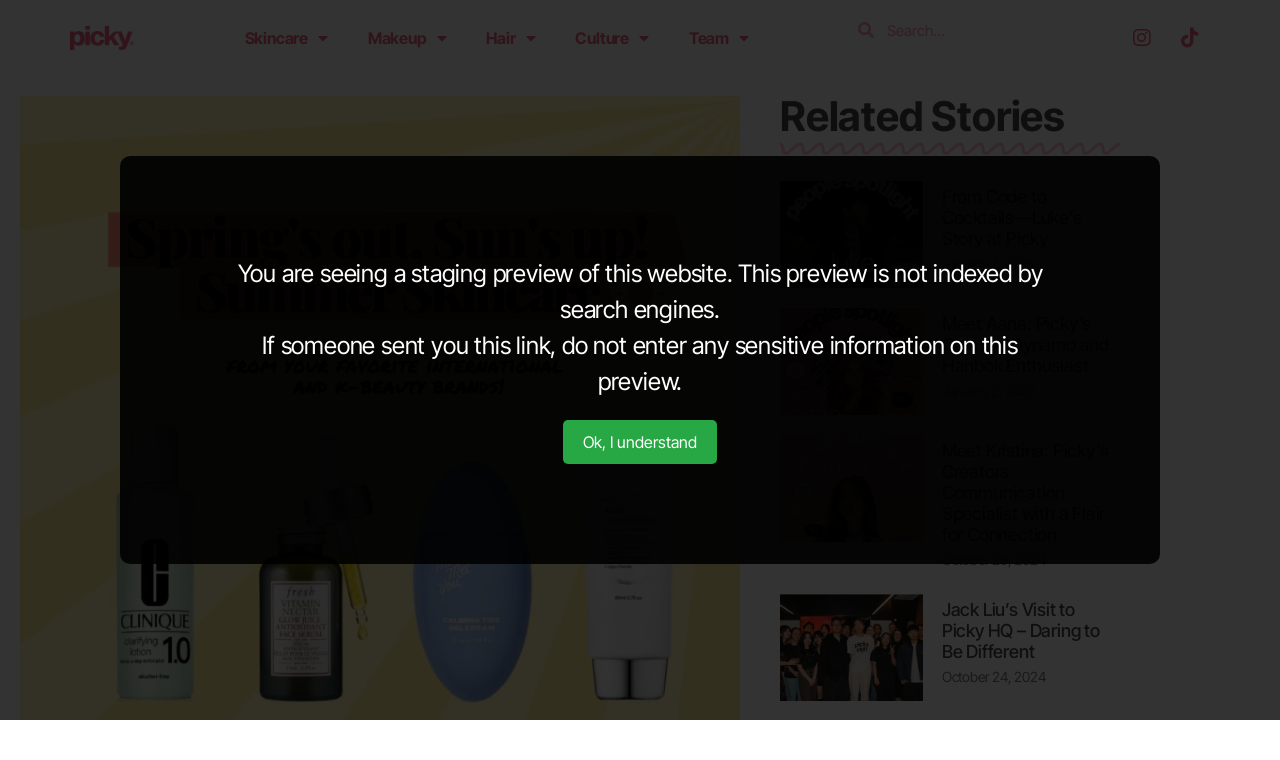

--- FILE ---
content_type: text/html; charset=UTF-8
request_url: https://blog-gopicky.cdn-pi.com/springs-out-suns-up-summer-skincare/
body_size: 21343
content:
<script>
        document.addEventListener("DOMContentLoaded", function() {
        if (!localStorage.getItem("stagingPreviewAcknowledged")) {
                var overlay = document.createElement('div');
                overlay.id = 'staging-preview-overlay';
                overlay.style.cssText = 'position:fixed;top:0;left:0;width:100%;height:100%;background:rgba(0,0,0,0.8);color:white;display:flex;flex-direction:column;justify-content:center;align-items:center;z-index:9999;text-align:center;padding:20px';
                var messageContainer = document.createElement('div');
                messageContainer.style.cssText = 'max-width:calc(100% - 200px);padding:100px;background-color:rgba(0,0,0,0.9);border-radius:10px';
                var message = document.createElement('div');
                message.style.cssText = 'font-size:1.5em;margin-bottom:20px';
                message.innerHTML = "You are seeing a staging preview of this website. This preview is not indexed by search engines.<br>If someone sent you this link, do not enter any sensitive information on this preview.";
                messageContainer.appendChild(message);
                var button = document.createElement('button');
                button.textContent = "Ok, I understand";
                button.style.cssText = 'padding:10px 20px;font-size:1em;cursor:pointer;border:none;background:#28a745;color:white;border-radius:5px';
                button.addEventListener('click', function() {
                localStorage.setItem("stagingPreviewAcknowledged", 'true');
                overlay.style.display = 'none';
                });
                messageContainer.appendChild(button);
                overlay.appendChild(messageContainer);
                document.body.appendChild(overlay);
        }
        });
        </script>
        <!doctype html>
<html lang="en-US">
<head>
	<meta charset="UTF-8">
	<meta name="viewport" content="width=device-width, initial-scale=1">
	<link rel="profile" href="https://gmpg.org/xfn/11">
	<meta name='robots' content='index, follow, max-image-preview:large, max-snippet:-1, max-video-preview:-1' />

	<!-- This site is optimized with the Yoast SEO plugin v26.7 - https://yoast.com/wordpress/plugins/seo/ -->
	<title>Spring&#039;s Out, Sun&#039;s Up: Summer Skincare</title>
<link rel='preload' href='https://blog.gopicky.com/wp-content/uploads/2024/07/Picky-Logo-Pink-300x116.png' as='image' imagesrcset='https://blog.gopicky.com/wp-content/uploads/2024/07/Picky-Logo-Pink-300x116.png 300w, https://blog.gopicky.com/wp-content/uploads/2024/07/Picky-Logo-Pink-1024x396.png 1024w, https://blog.gopicky.com/wp-content/uploads/2024/07/Picky-Logo-Pink-768x297.png 768w, https://blog.gopicky.com/wp-content/uploads/2024/07/Picky-Logo-Pink-1536x594.png 1536w, https://blog.gopicky.com/wp-content/uploads/2024/07/Picky-Logo-Pink.png 1959w' imagesizes='(max-width: 300px) 100vw, 300px' />
<link rel='preload' href='https://blog.gopicky.com/wp-content/uploads/2020/05/1-15-768x768.png' as='image' imagesrcset='https://blog.gopicky.com/wp-content/uploads/2020/05/1-15-768x768.png 768w, https://blog.gopicky.com/wp-content/uploads/2020/05/1-15-300x300.png 300w, https://blog.gopicky.com/wp-content/uploads/2020/05/1-15-1024x1024.png 1024w, https://blog.gopicky.com/wp-content/uploads/2020/05/1-15-150x150.png 150w, https://blog.gopicky.com/wp-content/uploads/2020/05/1-15.png 1080w' imagesizes='(max-width: 768px) 100vw, 768px' />

	<meta name="description" content="Summer means enlarged, clogged pores and sun-damaged skin. Read this before you stock up on summer skincare products to combat these common skin concerns!" />
	<link rel="canonical" href="https://blog.gopicky.com/springs-out-suns-up-summer-skincare/" />
	<meta property="og:locale" content="en_US" />
	<meta property="og:type" content="article" />
	<meta property="og:title" content="Spring&#039;s Out, Sun&#039;s Up: Summer Skincare" />
	<meta property="og:description" content="Summer means enlarged, clogged pores and sun-damaged skin. Read this before you stock up on summer skincare products to combat these common skin concerns!" />
	<meta property="og:url" content="https://blog.gopicky.com/springs-out-suns-up-summer-skincare/" />
	<meta property="og:site_name" content="K-Beauty Blog: Skincare Guides &amp; Korean Beauty Trends | Picky" />
	<meta property="article:published_time" content="2020-05-26T07:04:23+00:00" />
	<meta property="article:modified_time" content="2023-05-04T06:15:06+00:00" />
	<meta property="og:image" content="https://blog.gopicky.com/wp-content/uploads/2020/05/1-15.png" />
	<meta property="og:image:width" content="1080" />
	<meta property="og:image:height" content="1080" />
	<meta property="og:image:type" content="image/png" />
	<meta name="author" content="Team Picky" />
	<meta name="twitter:card" content="summary_large_image" />
	<meta name="twitter:label1" content="Written by" />
	<meta name="twitter:data1" content="Team Picky" />
	<meta name="twitter:label2" content="Est. reading time" />
	<meta name="twitter:data2" content="3 minutes" />
	<script type="application/ld+json" class="yoast-schema-graph">{"@context":"https://schema.org","@graph":[{"@type":"Article","@id":"https://blog.gopicky.com/springs-out-suns-up-summer-skincare/#article","isPartOf":{"@id":"https://blog.gopicky.com/springs-out-suns-up-summer-skincare/"},"author":{"name":"Team Picky","@id":"https://blog.gopicky.com/#/schema/person/6f00ad89fab1fc06bea13bd121d8674d"},"headline":"Spring&#8217;s Out, Sun&#8217;s Up: Summer Skincare","datePublished":"2020-05-26T07:04:23+00:00","dateModified":"2023-05-04T06:15:06+00:00","mainEntityOfPage":{"@id":"https://blog.gopicky.com/springs-out-suns-up-summer-skincare/"},"wordCount":577,"commentCount":0,"publisher":{"@id":"https://blog.gopicky.com/#organization"},"image":{"@id":"https://blog.gopicky.com/springs-out-suns-up-summer-skincare/#primaryimage"},"thumbnailUrl":"https://blog.gopicky.com/wp-content/uploads/2020/05/1-15.png","articleSection":["Skincare"],"inLanguage":"en-US","potentialAction":[{"@type":"CommentAction","name":"Comment","target":["https://blog.gopicky.com/springs-out-suns-up-summer-skincare/#respond"]}]},{"@type":"WebPage","@id":"https://blog.gopicky.com/springs-out-suns-up-summer-skincare/","url":"https://blog.gopicky.com/springs-out-suns-up-summer-skincare/","name":"Spring's Out, Sun's Up: Summer Skincare","isPartOf":{"@id":"https://blog.gopicky.com/#website"},"primaryImageOfPage":{"@id":"https://blog.gopicky.com/springs-out-suns-up-summer-skincare/#primaryimage"},"image":{"@id":"https://blog.gopicky.com/springs-out-suns-up-summer-skincare/#primaryimage"},"thumbnailUrl":"https://blog.gopicky.com/wp-content/uploads/2020/05/1-15.png","datePublished":"2020-05-26T07:04:23+00:00","dateModified":"2023-05-04T06:15:06+00:00","description":"Summer means enlarged, clogged pores and sun-damaged skin. Read this before you stock up on summer skincare products to combat these common skin concerns!","breadcrumb":{"@id":"https://blog.gopicky.com/springs-out-suns-up-summer-skincare/#breadcrumb"},"inLanguage":"en-US","potentialAction":[{"@type":"ReadAction","target":["https://blog.gopicky.com/springs-out-suns-up-summer-skincare/"]}]},{"@type":"ImageObject","inLanguage":"en-US","@id":"https://blog.gopicky.com/springs-out-suns-up-summer-skincare/#primaryimage","url":"https://blog.gopicky.com/wp-content/uploads/2020/05/1-15.png","contentUrl":"https://blog.gopicky.com/wp-content/uploads/2020/05/1-15.png","width":1080,"height":1080},{"@type":"BreadcrumbList","@id":"https://blog.gopicky.com/springs-out-suns-up-summer-skincare/#breadcrumb","itemListElement":[{"@type":"ListItem","position":1,"name":"Home","item":"https://blog.gopicky.com/"},{"@type":"ListItem","position":2,"name":"Picky's Choice","item":"https://blog.gopicky.com/category/pickys-choice/"},{"@type":"ListItem","position":3,"name":"Spring&#8217;s Out, Sun&#8217;s Up: Summer Skincare"}]},{"@type":"WebSite","@id":"https://blog.gopicky.com/#website","url":"https://blog.gopicky.com/","name":"K-Beauty Blog: Skincare Guides &amp; Korean Beauty Trends | Picky","description":"Dream. Live. Create. Picky","publisher":{"@id":"https://blog.gopicky.com/#organization"},"potentialAction":[{"@type":"SearchAction","target":{"@type":"EntryPoint","urlTemplate":"https://blog.gopicky.com/?s={search_term_string}"},"query-input":{"@type":"PropertyValueSpecification","valueRequired":true,"valueName":"search_term_string"}}],"inLanguage":"en-US"},{"@type":"Organization","@id":"https://blog.gopicky.com/#organization","name":"Picky","url":"https://blog.gopicky.com/","logo":{"@type":"ImageObject","inLanguage":"en-US","@id":"https://blog.gopicky.com/#/schema/logo/image/","url":"https://blog.gopicky.com/wp-content/uploads/2024/07/Picky-Logo-Pink.png","contentUrl":"https://blog.gopicky.com/wp-content/uploads/2024/07/Picky-Logo-Pink.png","width":1959,"height":757,"caption":"Picky"},"image":{"@id":"https://blog.gopicky.com/#/schema/logo/image/"}},{"@type":"Person","@id":"https://blog.gopicky.com/#/schema/person/6f00ad89fab1fc06bea13bd121d8674d","name":"Team Picky","image":{"@type":"ImageObject","inLanguage":"en-US","@id":"https://blog.gopicky.com/#/schema/person/image/","url":"https://secure.gravatar.com/avatar/b00812d0d7b28349b3743060c7064783d0f0adb75ec01fa09a77fbb6d848e7d9?s=96&d=mm&r=g","contentUrl":"https://secure.gravatar.com/avatar/b00812d0d7b28349b3743060c7064783d0f0adb75ec01fa09a77fbb6d848e7d9?s=96&d=mm&r=g","caption":"Team Picky"},"url":"https://blog.gopicky.com/author/picky/"}]}</script>
	<!-- / Yoast SEO plugin. -->


<link rel="alternate" type="application/rss+xml" title="K-Beauty Blog: Skincare Guides &amp; Korean Beauty Trends | Picky &raquo; Feed" href="https://blog.gopicky.com/feed/" />
<link rel="alternate" type="application/rss+xml" title="K-Beauty Blog: Skincare Guides &amp; Korean Beauty Trends | Picky &raquo; Comments Feed" href="https://blog.gopicky.com/comments/feed/" />
<link rel="alternate" type="application/rss+xml" title="K-Beauty Blog: Skincare Guides &amp; Korean Beauty Trends | Picky &raquo; Spring&#8217;s Out, Sun&#8217;s Up: Summer Skincare Comments Feed" href="https://blog.gopicky.com/springs-out-suns-up-summer-skincare/feed/" />
<style id='wp-img-auto-sizes-contain-inline-css'>img:is([sizes=auto i],[sizes^="auto," i]){contain-intrinsic-size:3000px 1500px}
/*# sourceURL=wp-img-auto-sizes-contain-inline-css */</style>
<link rel='stylesheet' id='sbi_styles-css' href='https://blog.gopicky.com/wp-content/cache/flying-press/d7a4c70f2290.sbi-styles.min.css' media='all' />
<link rel='stylesheet' id='wp-block-library-css' href='https://blog.gopicky.com/wp-content/cache/flying-press/693359d40ab4.style.min.css' media='all' />
<style id='classic-theme-styles-inline-css'>/*! This file is auto-generated */
.wp-block-button__link{color:#fff;background-color:#32373c;border-radius:9999px;box-shadow:none;text-decoration:none;padding:calc(.667em + 2px) calc(1.333em + 2px);font-size:1.125em}.wp-block-file__button{background:#32373c;color:#fff;text-decoration:none}
/*# sourceURL=/wp-includes/css/classic-themes.min.css */</style>
<style id='qsm-quiz-style-inline-css'>/*# sourceURL=https://blog.gopicky.com/wp-content/plugins/quiz-master-next/blocks/build/style-index.css */</style>
<link rel='stylesheet' id='mediaelement-css' href='https://blog.gopicky.com/wp-content/cache/flying-press/2b0dd7eecea0.mediaelementplayer-legacy.min.css' media='all' />
<link rel='stylesheet' id='wp-mediaelement-css' href='https://blog.gopicky.com/wp-content/cache/flying-press/ea958276b7de.wp-mediaelement.min.css' media='all' />
<style id='jetpack-sharing-buttons-style-inline-css'>.jetpack-sharing-buttons__services-list{display:flex;flex-direction:row;flex-wrap:wrap;gap:0;list-style-type:none;margin:5px;padding:0}.jetpack-sharing-buttons__services-list.has-small-icon-size{font-size:12px}.jetpack-sharing-buttons__services-list.has-normal-icon-size{font-size:16px}.jetpack-sharing-buttons__services-list.has-large-icon-size{font-size:24px}.jetpack-sharing-buttons__services-list.has-huge-icon-size{font-size:36px}@media print{.jetpack-sharing-buttons__services-list{display:none!important}}.editor-styles-wrapper .wp-block-jetpack-sharing-buttons{gap:0;padding-inline-start:0}ul.jetpack-sharing-buttons__services-list.has-background{padding:1.25em 2.375em}
/*# sourceURL=https://blog.gopicky.com/wp-content/plugins/jetpack/_inc/blocks/sharing-buttons/view.css */</style>
<style id='global-styles-inline-css'>:root{--wp--preset--aspect-ratio--square: 1;--wp--preset--aspect-ratio--4-3: 4/3;--wp--preset--aspect-ratio--3-4: 3/4;--wp--preset--aspect-ratio--3-2: 3/2;--wp--preset--aspect-ratio--2-3: 2/3;--wp--preset--aspect-ratio--16-9: 16/9;--wp--preset--aspect-ratio--9-16: 9/16;--wp--preset--color--black: #000000;--wp--preset--color--cyan-bluish-gray: #abb8c3;--wp--preset--color--white: #ffffff;--wp--preset--color--pale-pink: #f78da7;--wp--preset--color--vivid-red: #cf2e2e;--wp--preset--color--luminous-vivid-orange: #ff6900;--wp--preset--color--luminous-vivid-amber: #fcb900;--wp--preset--color--light-green-cyan: #7bdcb5;--wp--preset--color--vivid-green-cyan: #00d084;--wp--preset--color--pale-cyan-blue: #8ed1fc;--wp--preset--color--vivid-cyan-blue: #0693e3;--wp--preset--color--vivid-purple: #9b51e0;--wp--preset--gradient--vivid-cyan-blue-to-vivid-purple: linear-gradient(135deg,rgb(6,147,227) 0%,rgb(155,81,224) 100%);--wp--preset--gradient--light-green-cyan-to-vivid-green-cyan: linear-gradient(135deg,rgb(122,220,180) 0%,rgb(0,208,130) 100%);--wp--preset--gradient--luminous-vivid-amber-to-luminous-vivid-orange: linear-gradient(135deg,rgb(252,185,0) 0%,rgb(255,105,0) 100%);--wp--preset--gradient--luminous-vivid-orange-to-vivid-red: linear-gradient(135deg,rgb(255,105,0) 0%,rgb(207,46,46) 100%);--wp--preset--gradient--very-light-gray-to-cyan-bluish-gray: linear-gradient(135deg,rgb(238,238,238) 0%,rgb(169,184,195) 100%);--wp--preset--gradient--cool-to-warm-spectrum: linear-gradient(135deg,rgb(74,234,220) 0%,rgb(151,120,209) 20%,rgb(207,42,186) 40%,rgb(238,44,130) 60%,rgb(251,105,98) 80%,rgb(254,248,76) 100%);--wp--preset--gradient--blush-light-purple: linear-gradient(135deg,rgb(255,206,236) 0%,rgb(152,150,240) 100%);--wp--preset--gradient--blush-bordeaux: linear-gradient(135deg,rgb(254,205,165) 0%,rgb(254,45,45) 50%,rgb(107,0,62) 100%);--wp--preset--gradient--luminous-dusk: linear-gradient(135deg,rgb(255,203,112) 0%,rgb(199,81,192) 50%,rgb(65,88,208) 100%);--wp--preset--gradient--pale-ocean: linear-gradient(135deg,rgb(255,245,203) 0%,rgb(182,227,212) 50%,rgb(51,167,181) 100%);--wp--preset--gradient--electric-grass: linear-gradient(135deg,rgb(202,248,128) 0%,rgb(113,206,126) 100%);--wp--preset--gradient--midnight: linear-gradient(135deg,rgb(2,3,129) 0%,rgb(40,116,252) 100%);--wp--preset--font-size--small: 13px;--wp--preset--font-size--medium: 20px;--wp--preset--font-size--large: 36px;--wp--preset--font-size--x-large: 42px;--wp--preset--spacing--20: 0.44rem;--wp--preset--spacing--30: 0.67rem;--wp--preset--spacing--40: 1rem;--wp--preset--spacing--50: 1.5rem;--wp--preset--spacing--60: 2.25rem;--wp--preset--spacing--70: 3.38rem;--wp--preset--spacing--80: 5.06rem;--wp--preset--shadow--natural: 6px 6px 9px rgba(0, 0, 0, 0.2);--wp--preset--shadow--deep: 12px 12px 50px rgba(0, 0, 0, 0.4);--wp--preset--shadow--sharp: 6px 6px 0px rgba(0, 0, 0, 0.2);--wp--preset--shadow--outlined: 6px 6px 0px -3px rgb(255, 255, 255), 6px 6px rgb(0, 0, 0);--wp--preset--shadow--crisp: 6px 6px 0px rgb(0, 0, 0);}:where(.is-layout-flex){gap: 0.5em;}:where(.is-layout-grid){gap: 0.5em;}body .is-layout-flex{display: flex;}.is-layout-flex{flex-wrap: wrap;align-items: center;}.is-layout-flex > :is(*, div){margin: 0;}body .is-layout-grid{display: grid;}.is-layout-grid > :is(*, div){margin: 0;}:where(.wp-block-columns.is-layout-flex){gap: 2em;}:where(.wp-block-columns.is-layout-grid){gap: 2em;}:where(.wp-block-post-template.is-layout-flex){gap: 1.25em;}:where(.wp-block-post-template.is-layout-grid){gap: 1.25em;}.has-black-color{color: var(--wp--preset--color--black) !important;}.has-cyan-bluish-gray-color{color: var(--wp--preset--color--cyan-bluish-gray) !important;}.has-white-color{color: var(--wp--preset--color--white) !important;}.has-pale-pink-color{color: var(--wp--preset--color--pale-pink) !important;}.has-vivid-red-color{color: var(--wp--preset--color--vivid-red) !important;}.has-luminous-vivid-orange-color{color: var(--wp--preset--color--luminous-vivid-orange) !important;}.has-luminous-vivid-amber-color{color: var(--wp--preset--color--luminous-vivid-amber) !important;}.has-light-green-cyan-color{color: var(--wp--preset--color--light-green-cyan) !important;}.has-vivid-green-cyan-color{color: var(--wp--preset--color--vivid-green-cyan) !important;}.has-pale-cyan-blue-color{color: var(--wp--preset--color--pale-cyan-blue) !important;}.has-vivid-cyan-blue-color{color: var(--wp--preset--color--vivid-cyan-blue) !important;}.has-vivid-purple-color{color: var(--wp--preset--color--vivid-purple) !important;}.has-black-background-color{background-color: var(--wp--preset--color--black) !important;}.has-cyan-bluish-gray-background-color{background-color: var(--wp--preset--color--cyan-bluish-gray) !important;}.has-white-background-color{background-color: var(--wp--preset--color--white) !important;}.has-pale-pink-background-color{background-color: var(--wp--preset--color--pale-pink) !important;}.has-vivid-red-background-color{background-color: var(--wp--preset--color--vivid-red) !important;}.has-luminous-vivid-orange-background-color{background-color: var(--wp--preset--color--luminous-vivid-orange) !important;}.has-luminous-vivid-amber-background-color{background-color: var(--wp--preset--color--luminous-vivid-amber) !important;}.has-light-green-cyan-background-color{background-color: var(--wp--preset--color--light-green-cyan) !important;}.has-vivid-green-cyan-background-color{background-color: var(--wp--preset--color--vivid-green-cyan) !important;}.has-pale-cyan-blue-background-color{background-color: var(--wp--preset--color--pale-cyan-blue) !important;}.has-vivid-cyan-blue-background-color{background-color: var(--wp--preset--color--vivid-cyan-blue) !important;}.has-vivid-purple-background-color{background-color: var(--wp--preset--color--vivid-purple) !important;}.has-black-border-color{border-color: var(--wp--preset--color--black) !important;}.has-cyan-bluish-gray-border-color{border-color: var(--wp--preset--color--cyan-bluish-gray) !important;}.has-white-border-color{border-color: var(--wp--preset--color--white) !important;}.has-pale-pink-border-color{border-color: var(--wp--preset--color--pale-pink) !important;}.has-vivid-red-border-color{border-color: var(--wp--preset--color--vivid-red) !important;}.has-luminous-vivid-orange-border-color{border-color: var(--wp--preset--color--luminous-vivid-orange) !important;}.has-luminous-vivid-amber-border-color{border-color: var(--wp--preset--color--luminous-vivid-amber) !important;}.has-light-green-cyan-border-color{border-color: var(--wp--preset--color--light-green-cyan) !important;}.has-vivid-green-cyan-border-color{border-color: var(--wp--preset--color--vivid-green-cyan) !important;}.has-pale-cyan-blue-border-color{border-color: var(--wp--preset--color--pale-cyan-blue) !important;}.has-vivid-cyan-blue-border-color{border-color: var(--wp--preset--color--vivid-cyan-blue) !important;}.has-vivid-purple-border-color{border-color: var(--wp--preset--color--vivid-purple) !important;}.has-vivid-cyan-blue-to-vivid-purple-gradient-background{background: var(--wp--preset--gradient--vivid-cyan-blue-to-vivid-purple) !important;}.has-light-green-cyan-to-vivid-green-cyan-gradient-background{background: var(--wp--preset--gradient--light-green-cyan-to-vivid-green-cyan) !important;}.has-luminous-vivid-amber-to-luminous-vivid-orange-gradient-background{background: var(--wp--preset--gradient--luminous-vivid-amber-to-luminous-vivid-orange) !important;}.has-luminous-vivid-orange-to-vivid-red-gradient-background{background: var(--wp--preset--gradient--luminous-vivid-orange-to-vivid-red) !important;}.has-very-light-gray-to-cyan-bluish-gray-gradient-background{background: var(--wp--preset--gradient--very-light-gray-to-cyan-bluish-gray) !important;}.has-cool-to-warm-spectrum-gradient-background{background: var(--wp--preset--gradient--cool-to-warm-spectrum) !important;}.has-blush-light-purple-gradient-background{background: var(--wp--preset--gradient--blush-light-purple) !important;}.has-blush-bordeaux-gradient-background{background: var(--wp--preset--gradient--blush-bordeaux) !important;}.has-luminous-dusk-gradient-background{background: var(--wp--preset--gradient--luminous-dusk) !important;}.has-pale-ocean-gradient-background{background: var(--wp--preset--gradient--pale-ocean) !important;}.has-electric-grass-gradient-background{background: var(--wp--preset--gradient--electric-grass) !important;}.has-midnight-gradient-background{background: var(--wp--preset--gradient--midnight) !important;}.has-small-font-size{font-size: var(--wp--preset--font-size--small) !important;}.has-medium-font-size{font-size: var(--wp--preset--font-size--medium) !important;}.has-large-font-size{font-size: var(--wp--preset--font-size--large) !important;}.has-x-large-font-size{font-size: var(--wp--preset--font-size--x-large) !important;}
:where(.wp-block-post-template.is-layout-flex){gap: 1.25em;}:where(.wp-block-post-template.is-layout-grid){gap: 1.25em;}
:where(.wp-block-term-template.is-layout-flex){gap: 1.25em;}:where(.wp-block-term-template.is-layout-grid){gap: 1.25em;}
:where(.wp-block-columns.is-layout-flex){gap: 2em;}:where(.wp-block-columns.is-layout-grid){gap: 2em;}
:root :where(.wp-block-pullquote){font-size: 1.5em;line-height: 1.6;}
/*# sourceURL=global-styles-inline-css */</style>
<link rel='stylesheet' id='hello-elementor-css' href='https://blog.gopicky.com/wp-content/cache/flying-press/eaeae7b3b821.style.min.css' media='all' />
<link rel='stylesheet' id='hello-elementor-theme-style-css' href='https://blog.gopicky.com/wp-content/cache/flying-press/871f63506a4d.theme.min.css' media='all' />
<link rel='stylesheet' id='hello-elementor-header-footer-css' href='https://blog.gopicky.com/wp-content/cache/flying-press/9b0437e1b02f.header-footer.min.css' media='all' />
<link rel='stylesheet' id='elementor-frontend-css' href='https://blog.gopicky.com/wp-content/cache/flying-press/a286126314ec.frontend.min.css' media='all' />
<link rel='stylesheet' id='elementor-post-5069-css' href='https://blog.gopicky.com/wp-content/cache/flying-press/d4623bc93806.post-5069.css' media='all' />
<link rel='stylesheet' id='widget-image-css' href='https://blog.gopicky.com/wp-content/cache/flying-press/12045858d487.widget-image.min.css' media='all' />
<link rel='stylesheet' id='widget-nav-menu-css' href='https://blog.gopicky.com/wp-content/cache/flying-press/87ac9d97e69b.widget-nav-menu.min.css' media='all' />
<link rel='stylesheet' id='widget-search-form-css' href='https://blog.gopicky.com/wp-content/cache/flying-press/1ff6e09b5089.widget-search-form.min.css' media='all' />
<link rel='stylesheet' id='elementor-icons-shared-0-css' href='https://blog.gopicky.com/wp-content/cache/flying-press/f4af7e5ec05e.fontawesome.min.css' media='all' />
<link rel='stylesheet' id='elementor-icons-fa-solid-css' href='https://blog.gopicky.com/wp-content/cache/flying-press/9eb2d3c87feb.solid.min.css' media='all' />
<link rel='stylesheet' id='widget-social-icons-css' href='https://blog.gopicky.com/wp-content/cache/flying-press/d026a17938c5.widget-social-icons.min.css' media='all' />
<link rel='stylesheet' id='e-apple-webkit-css' href='https://blog.gopicky.com/wp-content/cache/flying-press/f94a49c4961b.apple-webkit.min.css' media='all' />
<link rel='stylesheet' id='e-animation-shrink-css' href='https://blog.gopicky.com/wp-content/cache/flying-press/2b1255972843.e-animation-shrink.min.css' media='all' />
<link rel='stylesheet' id='widget-heading-css' href='https://blog.gopicky.com/wp-content/cache/flying-press/c3be9e612baf.widget-heading.min.css' media='all' />
<link rel='stylesheet' id='widget-post-info-css' href='https://blog.gopicky.com/wp-content/cache/flying-press/f44161f309db.widget-post-info.min.css' media='all' />
<link rel='stylesheet' id='widget-icon-list-css' href='https://blog.gopicky.com/wp-content/cache/flying-press/1c6df716953f.widget-icon-list.min.css' media='all' />
<link rel='stylesheet' id='elementor-icons-fa-regular-css' href='https://blog.gopicky.com/wp-content/cache/flying-press/3eef8c9e589a.regular.min.css' media='all' />
<link rel='stylesheet' id='widget-divider-css' href='https://blog.gopicky.com/wp-content/cache/flying-press/3d78dc83d205.widget-divider.min.css' media='all' />
<link rel='stylesheet' id='widget-posts-css' href='https://blog.gopicky.com/wp-content/cache/flying-press/da82a2c22d8a.widget-posts.min.css' media='all' />
<link rel='stylesheet' id='widget-share-buttons-css' href='https://blog.gopicky.com/wp-content/cache/flying-press/0437f95c74e8.widget-share-buttons.min.css' media='all' />
<link rel='stylesheet' id='elementor-icons-fa-brands-css' href='https://blog.gopicky.com/wp-content/cache/flying-press/144e43c3b3d8.brands.min.css' media='all' />
<link rel='stylesheet' id='e-sticky-css' href='https://blog.gopicky.com/wp-content/cache/flying-press/7305ed8a30b2.sticky.min.css' media='all' />
<link rel='stylesheet' id='widget-animated-headline-css' href='https://blog.gopicky.com/wp-content/cache/flying-press/38b4e4e5c494.widget-animated-headline.min.css' media='all' />
<link rel='stylesheet' id='elementor-icons-css' href='https://blog.gopicky.com/wp-content/cache/flying-press/94d731c2f136.elementor-icons.min.css' media='all' />
<link rel='stylesheet' id='sbistyles-css' href='https://blog.gopicky.com/wp-content/cache/flying-press/d7a4c70f2290.sbi-styles.min.css' media='all' />
<link rel='stylesheet' id='elementor-post-7244-css' href='https://blog.gopicky.com/wp-content/cache/flying-press/754dcdfbdbd9.post-7244.css' media='all' />
<link rel='stylesheet' id='elementor-post-7128-css' href='https://blog.gopicky.com/wp-content/cache/flying-press/de755b12b803.post-7128.css' media='all' />
<link rel='stylesheet' id='elementor-post-6682-css' href='https://blog.gopicky.com/wp-content/cache/flying-press/f92edd4b9997.post-6682.css' media='all' />
<link rel='stylesheet' id='exad-slick-css' href='https://blog.gopicky.com/wp-content/cache/flying-press/e604b36469a3.slick.min.css' media='all' />
<link rel='stylesheet' id='exad-slick-theme-css' href='https://blog.gopicky.com/wp-content/cache/flying-press/ff68b1ff4f1f.slick-theme.min.css' media='all' />
<link rel='stylesheet' id='exad-image-hover-css' href='https://blog.gopicky.com/wp-content/cache/flying-press/a03f8854ecbb.imagehover.css' media='all' />
<link rel='stylesheet' id='exad-swiperv5-css' href='https://blog.gopicky.com/wp-content/cache/flying-press/bcad7781b3e7.swiper.min.css' media='all' />
<link rel='stylesheet' id='exad-main-style-css' href='https://blog.gopicky.com/wp-content/cache/flying-press/4fb7342852d1.exad-styles.min.css' media='all' />
<link rel='stylesheet' id='sib-front-css-css' href='https://blog.gopicky.com/wp-content/cache/flying-press/af1456e33d71.mailin-front.css' media='all' />
<link rel='stylesheet' id='elementor-gf-local-intertight-css' href='https://blog.gopicky.com/wp-content/cache/flying-press/87bb6aef9522.intertight.css' media='all' />
<link rel='stylesheet' id='elementor-gf-local-jost-css' href='https://blog.gopicky.com/wp-content/cache/flying-press/2181c5f2492c.jost.css' media='all' />
<script src="https://blog.gopicky.com/wp-includes/js/jquery/jquery.min.js?ver=826eb77e86b0" id="jquery-core-js" defer></script>
<script id="jquery-migrate-js" defer data-src="https://blog.gopicky.com/wp-includes/js/jquery/jquery-migrate.min.js?ver=9ffeb32e2d9e"></script>

<!-- Google tag (gtag.js) snippet added by Site Kit -->
<!-- Google Analytics snippet added by Site Kit -->
<script id="google_gtagjs-js" defer data-src="https://www.googletagmanager.com/gtag/js?id=GT-57736PF"></script>
<script id="google_gtagjs-js-after" defer data-src="data:text/javascript,window.dataLayer%20%3D%20window.dataLayer%20%7C%7C%20%5B%5D%3Bfunction%20gtag%28%29%7BdataLayer.push%28arguments%29%3B%7D%0Agtag%28%22set%22%2C%22linker%22%2C%7B%22domains%22%3A%5B%22blog.gopicky.com%22%5D%7D%29%3B%0Agtag%28%22js%22%2C%20new%20Date%28%29%29%3B%0Agtag%28%22set%22%2C%20%22developer_id.dZTNiMT%22%2C%20true%29%3B%0Agtag%28%22config%22%2C%20%22GT-57736PF%22%29%3B%0A%2F%2F%23%20sourceURL%3Dgoogle_gtagjs-js-after"></script>
<script id="sib-front-js-js-extra" defer data-src="data:text/javascript,var%20sibErrMsg%20%3D%20%7B%22invalidMail%22%3A%22Please%20fill%20out%20valid%20email%20address%22%2C%22requiredField%22%3A%22Please%20fill%20out%20required%20fields%22%2C%22invalidDateFormat%22%3A%22Please%20fill%20out%20valid%20date%20format%22%2C%22invalidSMSFormat%22%3A%22Please%20fill%20out%20valid%20phone%20number%22%7D%3B%0Avar%20ajax_sib_front_object%20%3D%20%7B%22ajax_url%22%3A%22https%3A%2F%2Fblog.gopicky.com%2Fwp-admin%2Fadmin-ajax.php%22%2C%22ajax_nonce%22%3A%22c81ada0044%22%2C%22flag_url%22%3A%22https%3A%2F%2Fblog.gopicky.com%2Fwp-content%2Fplugins%2Fmailin%2Fimg%2Fflags%2F%22%7D%3B%0A%2F%2F%23%20sourceURL%3Dsib-front-js-js-extra"></script>
<script id="sib-front-js-js" defer data-src="https://blog.gopicky.com/wp-content/cache/flying-press/84e18e27eece.mailin-front.js"></script>
<link rel="https://api.w.org/" href="https://blog.gopicky.com/wp-json/" /><link rel="alternate" title="JSON" type="application/json" href="https://blog.gopicky.com/wp-json/wp/v2/posts/518" /><link rel="EditURI" type="application/rsd+xml" title="RSD" href="https://blog.gopicky.com/xmlrpc.php?rsd" />
<meta name="generator" content="WordPress 6.9" />
<link rel='shortlink' href='https://blog.gopicky.com/?p=518' />
<meta name="generator" content="Site Kit by Google 1.170.0" /><meta name="generator" content="Elementor 3.34.1; settings: css_print_method-external, google_font-enabled, font_display-auto">
			<style>.e-con.e-parent:nth-of-type(n+4):not(.e-lazyloaded):not(.e-no-lazyload),
				.e-con.e-parent:nth-of-type(n+4):not(.e-lazyloaded):not(.e-no-lazyload) * {
					background-image: none !important;
				}
				@media screen and (max-height: 1024px) {
					.e-con.e-parent:nth-of-type(n+3):not(.e-lazyloaded):not(.e-no-lazyload),
					.e-con.e-parent:nth-of-type(n+3):not(.e-lazyloaded):not(.e-no-lazyload) * {
						background-image: none !important;
					}
				}
				@media screen and (max-height: 640px) {
					.e-con.e-parent:nth-of-type(n+2):not(.e-lazyloaded):not(.e-no-lazyload),
					.e-con.e-parent:nth-of-type(n+2):not(.e-lazyloaded):not(.e-no-lazyload) * {
						background-image: none !important;
					}
				}</style>
			<link rel="icon" href="https://blog.gopicky.com/wp-content/uploads/2024/01/Favicon-04-150x150.png" sizes="32x32" />
<link rel="icon" href="https://blog.gopicky.com/wp-content/uploads/2024/01/Favicon-04.png" sizes="192x192" />
<link rel="apple-touch-icon" href="https://blog.gopicky.com/wp-content/uploads/2024/01/Favicon-04.png" />
<meta name="msapplication-TileImage" content="https://blog.gopicky.com/wp-content/uploads/2024/01/Favicon-04.png" />
		<style id="wp-custom-css"></style>
		</head>
<body class="wp-singular post-template-default single single-post postid-518 single-format-standard wp-custom-logo wp-theme-hello-elementor exclusive-addons-elementor elementor-default elementor-template-full-width elementor-kit-5069 elementor-page-6682">


<a class="skip-link screen-reader-text" href="#content">Skip to content</a>

		<header data-elementor-type="header" data-elementor-id="7244" class="elementor elementor-7244 elementor-location-header" data-elementor-post-type="elementor_library">
			<div class="elementor-element elementor-element-5fc60c2 e-flex e-con-boxed e-con e-parent" data-id="5fc60c2" data-element_type="container">
					<div class="e-con-inner">
				<div class="elementor-element elementor-element-a48bbae exad-sticky-section-no exad-glass-effect-no elementor-widget elementor-widget-theme-site-logo elementor-widget-image" data-id="a48bbae" data-element_type="widget" data-widget_type="theme-site-logo.default">
				<div class="elementor-widget-container">
											<a href="https://blog.gopicky.com" data-wpel-link="internal">
			<img loading="eager" width="300" height="116" src="https://blog.gopicky.com/wp-content/uploads/2024/07/Picky-Logo-Pink-300x116.png" class="attachment-medium size-medium wp-image-8132" alt="" srcset="https://blog.gopicky.com/wp-content/uploads/2024/07/Picky-Logo-Pink-300x116.png 300w, https://blog.gopicky.com/wp-content/uploads/2024/07/Picky-Logo-Pink-1024x396.png 1024w, https://blog.gopicky.com/wp-content/uploads/2024/07/Picky-Logo-Pink-768x297.png 768w, https://blog.gopicky.com/wp-content/uploads/2024/07/Picky-Logo-Pink-1536x594.png 1536w, https://blog.gopicky.com/wp-content/uploads/2024/07/Picky-Logo-Pink.png 1959w" sizes="(max-width: 300px) 100vw, 300px"  fetchpriority="high" decoding="async"/>				</a>
											</div>
				</div>
				<div class="elementor-element elementor-element-f89a95a elementor-nav-menu__align-center elementor-nav-menu--stretch elementor-nav-menu__text-align-center elementor-nav-menu--dropdown-tablet elementor-nav-menu--toggle elementor-nav-menu--burger exad-sticky-section-no exad-glass-effect-no elementor-widget elementor-widget-nav-menu" data-id="f89a95a" data-element_type="widget" data-settings="{&quot;full_width&quot;:&quot;stretch&quot;,&quot;layout&quot;:&quot;horizontal&quot;,&quot;submenu_icon&quot;:{&quot;value&quot;:&quot;&lt;i class=\&quot;fas fa-caret-down\&quot;&gt;&lt;\/i&gt;&quot;,&quot;library&quot;:&quot;fa-solid&quot;},&quot;toggle&quot;:&quot;burger&quot;}" data-widget_type="nav-menu.default">
				<div class="elementor-widget-container">
								<nav aria-label="Menu" class="elementor-nav-menu--main elementor-nav-menu__container elementor-nav-menu--layout-horizontal e--pointer-background e--animation-fade">
				<ul id="menu-1-f89a95a" class="elementor-nav-menu"><li class="menu-item menu-item-type-taxonomy menu-item-object-category current-post-ancestor current-menu-parent current-post-parent menu-item-has-children menu-item-7182"><a href="https://blog.gopicky.com/category/skincare/" class="elementor-item" data-wpel-link="internal">Skincare</a>
<ul class="sub-menu elementor-nav-menu--dropdown">
	<li class="menu-item menu-item-type-taxonomy menu-item-object-category menu-item-7183"><a href="https://blog.gopicky.com/category/skincare/ingredient-guide-skincare/" class="elementor-sub-item" data-wpel-link="internal">Ingredient Guide</a></li>
	<li class="menu-item menu-item-type-taxonomy menu-item-object-category menu-item-7184"><a href="https://blog.gopicky.com/category/skincare/skincare-101/" class="elementor-sub-item" data-wpel-link="internal">Skincare 101</a></li>
</ul>
</li>
<li class="menu-item menu-item-type-taxonomy menu-item-object-category menu-item-has-children menu-item-7178"><a href="https://blog.gopicky.com/category/makeup/" class="elementor-item" data-wpel-link="internal">Makeup</a>
<ul class="sub-menu elementor-nav-menu--dropdown">
	<li class="menu-item menu-item-type-taxonomy menu-item-object-category menu-item-7179"><a href="https://blog.gopicky.com/category/makeup/makeup-eyes/" class="elementor-sub-item" data-wpel-link="internal">Eyes</a></li>
	<li class="menu-item menu-item-type-taxonomy menu-item-object-category menu-item-7180"><a href="https://blog.gopicky.com/category/makeup/makeup-lips/" class="elementor-sub-item" data-wpel-link="internal">Lips</a></li>
	<li class="menu-item menu-item-type-taxonomy menu-item-object-category menu-item-7181"><a href="https://blog.gopicky.com/category/makeup/makeup-skin/" class="elementor-sub-item" data-wpel-link="internal">Skin</a></li>
</ul>
</li>
<li class="menu-item menu-item-type-taxonomy menu-item-object-category menu-item-has-children menu-item-7175"><a href="https://blog.gopicky.com/category/hair/" class="elementor-item" data-wpel-link="internal">Hair</a>
<ul class="sub-menu elementor-nav-menu--dropdown">
	<li class="menu-item menu-item-type-taxonomy menu-item-object-category menu-item-7176"><a href="https://blog.gopicky.com/category/hair/hair-accessories/" class="elementor-sub-item" data-wpel-link="internal">Accessories</a></li>
	<li class="menu-item menu-item-type-taxonomy menu-item-object-category menu-item-7177"><a href="https://blog.gopicky.com/category/hair/hair-products/" class="elementor-sub-item" data-wpel-link="internal">Products</a></li>
</ul>
</li>
<li class="menu-item menu-item-type-taxonomy menu-item-object-category menu-item-has-children menu-item-7172"><a href="https://blog.gopicky.com/category/culture/" class="elementor-item" data-wpel-link="internal">Culture</a>
<ul class="sub-menu elementor-nav-menu--dropdown">
	<li class="menu-item menu-item-type-taxonomy menu-item-object-category menu-item-7173"><a href="https://blog.gopicky.com/category/culture/celeb/" class="elementor-sub-item" data-wpel-link="internal">Celeb</a></li>
	<li class="menu-item menu-item-type-taxonomy menu-item-object-category menu-item-8290"><a href="https://blog.gopicky.com/category/culture/community/" class="elementor-sub-item" data-wpel-link="internal">Community</a></li>
	<li class="menu-item menu-item-type-taxonomy menu-item-object-category menu-item-7174"><a href="https://blog.gopicky.com/category/culture/trends/" class="elementor-sub-item" data-wpel-link="internal">Trends</a></li>
</ul>
</li>
<li class="menu-item menu-item-type-taxonomy menu-item-object-category menu-item-has-children menu-item-8293"><a href="https://blog.gopicky.com/category/team/" class="elementor-item" data-wpel-link="internal">Team</a>
<ul class="sub-menu elementor-nav-menu--dropdown">
	<li class="menu-item menu-item-type-taxonomy menu-item-object-category menu-item-8327"><a href="https://blog.gopicky.com/category/team/people/" class="elementor-sub-item" data-wpel-link="internal">People Spotlight</a></li>
</ul>
</li>
</ul>			</nav>
					<div class="elementor-menu-toggle" role="button" tabindex="0" aria-label="Menu Toggle" aria-expanded="false">
			<i aria-hidden="true" role="presentation" class="elementor-menu-toggle__icon--open eicon-menu-bar"></i><i aria-hidden="true" role="presentation" class="elementor-menu-toggle__icon--close eicon-close"></i>		</div>
					<nav class="elementor-nav-menu--dropdown elementor-nav-menu__container" aria-hidden="true">
				<ul id="menu-2-f89a95a" class="elementor-nav-menu"><li class="menu-item menu-item-type-taxonomy menu-item-object-category current-post-ancestor current-menu-parent current-post-parent menu-item-has-children menu-item-7182"><a href="https://blog.gopicky.com/category/skincare/" class="elementor-item" tabindex="-1" data-wpel-link="internal">Skincare</a>
<ul class="sub-menu elementor-nav-menu--dropdown">
	<li class="menu-item menu-item-type-taxonomy menu-item-object-category menu-item-7183"><a href="https://blog.gopicky.com/category/skincare/ingredient-guide-skincare/" class="elementor-sub-item" tabindex="-1" data-wpel-link="internal">Ingredient Guide</a></li>
	<li class="menu-item menu-item-type-taxonomy menu-item-object-category menu-item-7184"><a href="https://blog.gopicky.com/category/skincare/skincare-101/" class="elementor-sub-item" tabindex="-1" data-wpel-link="internal">Skincare 101</a></li>
</ul>
</li>
<li class="menu-item menu-item-type-taxonomy menu-item-object-category menu-item-has-children menu-item-7178"><a href="https://blog.gopicky.com/category/makeup/" class="elementor-item" tabindex="-1" data-wpel-link="internal">Makeup</a>
<ul class="sub-menu elementor-nav-menu--dropdown">
	<li class="menu-item menu-item-type-taxonomy menu-item-object-category menu-item-7179"><a href="https://blog.gopicky.com/category/makeup/makeup-eyes/" class="elementor-sub-item" tabindex="-1" data-wpel-link="internal">Eyes</a></li>
	<li class="menu-item menu-item-type-taxonomy menu-item-object-category menu-item-7180"><a href="https://blog.gopicky.com/category/makeup/makeup-lips/" class="elementor-sub-item" tabindex="-1" data-wpel-link="internal">Lips</a></li>
	<li class="menu-item menu-item-type-taxonomy menu-item-object-category menu-item-7181"><a href="https://blog.gopicky.com/category/makeup/makeup-skin/" class="elementor-sub-item" tabindex="-1" data-wpel-link="internal">Skin</a></li>
</ul>
</li>
<li class="menu-item menu-item-type-taxonomy menu-item-object-category menu-item-has-children menu-item-7175"><a href="https://blog.gopicky.com/category/hair/" class="elementor-item" tabindex="-1" data-wpel-link="internal">Hair</a>
<ul class="sub-menu elementor-nav-menu--dropdown">
	<li class="menu-item menu-item-type-taxonomy menu-item-object-category menu-item-7176"><a href="https://blog.gopicky.com/category/hair/hair-accessories/" class="elementor-sub-item" tabindex="-1" data-wpel-link="internal">Accessories</a></li>
	<li class="menu-item menu-item-type-taxonomy menu-item-object-category menu-item-7177"><a href="https://blog.gopicky.com/category/hair/hair-products/" class="elementor-sub-item" tabindex="-1" data-wpel-link="internal">Products</a></li>
</ul>
</li>
<li class="menu-item menu-item-type-taxonomy menu-item-object-category menu-item-has-children menu-item-7172"><a href="https://blog.gopicky.com/category/culture/" class="elementor-item" tabindex="-1" data-wpel-link="internal">Culture</a>
<ul class="sub-menu elementor-nav-menu--dropdown">
	<li class="menu-item menu-item-type-taxonomy menu-item-object-category menu-item-7173"><a href="https://blog.gopicky.com/category/culture/celeb/" class="elementor-sub-item" tabindex="-1" data-wpel-link="internal">Celeb</a></li>
	<li class="menu-item menu-item-type-taxonomy menu-item-object-category menu-item-8290"><a href="https://blog.gopicky.com/category/culture/community/" class="elementor-sub-item" tabindex="-1" data-wpel-link="internal">Community</a></li>
	<li class="menu-item menu-item-type-taxonomy menu-item-object-category menu-item-7174"><a href="https://blog.gopicky.com/category/culture/trends/" class="elementor-sub-item" tabindex="-1" data-wpel-link="internal">Trends</a></li>
</ul>
</li>
<li class="menu-item menu-item-type-taxonomy menu-item-object-category menu-item-has-children menu-item-8293"><a href="https://blog.gopicky.com/category/team/" class="elementor-item" tabindex="-1" data-wpel-link="internal">Team</a>
<ul class="sub-menu elementor-nav-menu--dropdown">
	<li class="menu-item menu-item-type-taxonomy menu-item-object-category menu-item-8327"><a href="https://blog.gopicky.com/category/team/people/" class="elementor-sub-item" tabindex="-1" data-wpel-link="internal">People Spotlight</a></li>
</ul>
</li>
</ul>			</nav>
						</div>
				</div>
				<div class="elementor-element elementor-element-4245cfa elementor-search-form--skin-minimal elementor-hidden-mobile exad-sticky-section-no exad-glass-effect-no elementor-widget elementor-widget-search-form" data-id="4245cfa" data-element_type="widget" data-settings="{&quot;skin&quot;:&quot;minimal&quot;}" data-widget_type="search-form.default">
				<div class="elementor-widget-container">
							<search role="search">
			<form class="elementor-search-form" action="https://blog.gopicky.com" method="get">
												<div class="elementor-search-form__container">
					<label class="elementor-screen-only" for="elementor-search-form-4245cfa">Search</label>

											<div class="elementor-search-form__icon">
							<i aria-hidden="true" class="fas fa-search"></i>							<span class="elementor-screen-only">Search</span>
						</div>
					
					<input id="elementor-search-form-4245cfa" placeholder="Search..." class="elementor-search-form__input" type="search" name="s" value="">
					
					
									</div>
			</form>
		</search>
						</div>
				</div>
				<div class="elementor-element elementor-element-e2670df elementor-shape-circle e-grid-align-right elementor-widget-mobile__width-initial elementor-grid-0 exad-sticky-section-no exad-glass-effect-no elementor-widget elementor-widget-social-icons" data-id="e2670df" data-element_type="widget" data-widget_type="social-icons.default">
				<div class="elementor-widget-container">
							<div class="elementor-social-icons-wrapper elementor-grid" role="list">
							<span class="elementor-grid-item" role="listitem">
					<a class="elementor-icon elementor-social-icon elementor-social-icon-instagram elementor-repeater-item-932dac5" href="https://instagram.com/go.picky" target="_blank" rel="nofollow external noopener noreferrer" data-wpel-link="external">
						<span class="elementor-screen-only">Instagram</span>
						<i aria-hidden="true" class="fab fa-instagram"></i>					</a>
				</span>
							<span class="elementor-grid-item" role="listitem">
					<a class="elementor-icon elementor-social-icon elementor-social-icon-tiktok elementor-repeater-item-b0d6fdf" href="https://tiktok.com/@go.picky" target="_blank" rel="nofollow external noopener noreferrer" data-wpel-link="external">
						<span class="elementor-screen-only">Tiktok</span>
						<i aria-hidden="true" class="fab fa-tiktok"></i>					</a>
				</span>
					</div>
						</div>
				</div>
					</div>
				</div>
				</header>
				<div data-elementor-type="single-post" data-elementor-id="6682" class="elementor elementor-6682 elementor-location-single post-518 post type-post status-publish format-standard has-post-thumbnail hentry category-skincare" data-elementor-post-type="elementor_library">
					<section class="elementor-section elementor-top-section elementor-element elementor-element-14f7c784 elementor-section-boxed elementor-section-height-default elementor-section-height-default exad-glass-effect-no exad-sticky-section-no" data-id="14f7c784" data-element_type="section">
						<div class="elementor-container elementor-column-gap-default">
					<div class="elementor-column elementor-col-66 elementor-top-column elementor-element elementor-element-59dd3d47 exad-glass-effect-no exad-sticky-section-no" data-id="59dd3d47" data-element_type="column">
			<div class="elementor-widget-wrap elementor-element-populated">
						<section class="elementor-section elementor-inner-section elementor-element elementor-element-a098543 elementor-section-boxed elementor-section-height-default elementor-section-height-default exad-glass-effect-no exad-sticky-section-no" data-id="a098543" data-element_type="section">
						<div class="elementor-container elementor-column-gap-default">
					<div class="elementor-column elementor-col-100 elementor-inner-column elementor-element elementor-element-fe1aa3a exad-glass-effect-no exad-sticky-section-no" data-id="fe1aa3a" data-element_type="column">
			<div class="elementor-widget-wrap elementor-element-populated">
						<div class="elementor-element elementor-element-29f2f849 exad-sticky-section-no exad-glass-effect-no elementor-widget elementor-widget-theme-post-featured-image elementor-widget-image" data-id="29f2f849" data-element_type="widget" data-widget_type="theme-post-featured-image.default">
				<div class="elementor-widget-container">
															<img loading="eager" width="768" height="768" src="https://blog.gopicky.com/wp-content/uploads/2020/05/1-15-768x768.png" class="attachment-medium_large size-medium_large wp-image-527" alt="" srcset="https://blog.gopicky.com/wp-content/uploads/2020/05/1-15-768x768.png 768w, https://blog.gopicky.com/wp-content/uploads/2020/05/1-15-300x300.png 300w, https://blog.gopicky.com/wp-content/uploads/2020/05/1-15-1024x1024.png 1024w, https://blog.gopicky.com/wp-content/uploads/2020/05/1-15-150x150.png 150w, https://blog.gopicky.com/wp-content/uploads/2020/05/1-15.png 1080w" sizes="(max-width: 768px) 100vw, 768px"  fetchpriority="high" decoding="async"/>															</div>
				</div>
				<div class="elementor-element elementor-element-26ad6278 exad-sticky-section-no exad-glass-effect-no elementor-widget elementor-widget-theme-post-title elementor-page-title elementor-widget-heading" data-id="26ad6278" data-element_type="widget" data-widget_type="theme-post-title.default">
				<div class="elementor-widget-container">
					<h1 class="elementor-heading-title elementor-size-default">Spring&#8217;s Out, Sun&#8217;s Up: Summer Skincare</h1>				</div>
				</div>
				<section class="elementor-section elementor-inner-section elementor-element elementor-element-aef06c2 elementor-section-boxed elementor-section-height-default elementor-section-height-default exad-glass-effect-no exad-sticky-section-no" data-id="aef06c2" data-element_type="section">
						<div class="elementor-container elementor-column-gap-default">
					<div class="elementor-column elementor-col-50 elementor-inner-column elementor-element elementor-element-9299614 exad-glass-effect-no exad-sticky-section-no" data-id="9299614" data-element_type="column">
			<div class="elementor-widget-wrap elementor-element-populated">
						<div class="elementor-element elementor-element-00e9fa7 exad-sticky-section-no exad-glass-effect-no elementor-widget elementor-widget-post-info" data-id="00e9fa7" data-element_type="widget" data-widget_type="post-info.default">
				<div class="elementor-widget-container">
							<ul class="elementor-inline-items elementor-icon-list-items elementor-post-info">
								<li class="elementor-icon-list-item elementor-repeater-item-648d903 elementor-inline-item" itemprop="datePublished">
						<a href="https://blog.gopicky.com/2020/05/26/" data-wpel-link="internal">
														<span class="elementor-icon-list-text elementor-post-info__item elementor-post-info__item--type-date">
										<time>May 26, 2020</time>					</span>
									</a>
				</li>
				</ul>
						</div>
				</div>
					</div>
		</div>
				<div class="elementor-column elementor-col-50 elementor-inner-column elementor-element elementor-element-f0a5e2c exad-glass-effect-no exad-sticky-section-no" data-id="f0a5e2c" data-element_type="column">
			<div class="elementor-widget-wrap elementor-element-populated">
						<div class="elementor-element elementor-element-bb3fac9 elementor-align-right exad-sticky-section-no exad-glass-effect-no elementor-widget elementor-widget-post-info" data-id="bb3fac9" data-element_type="widget" data-widget_type="post-info.default">
				<div class="elementor-widget-container">
							<ul class="elementor-icon-list-items elementor-post-info">
								<li class="elementor-icon-list-item elementor-repeater-item-7cdcc7d" itemprop="author">
						<a href="https://blog.gopicky.com/author/picky/" data-wpel-link="internal">
														<span class="elementor-icon-list-text elementor-post-info__item elementor-post-info__item--type-author">
							<span class="elementor-post-info__item-prefix">By</span>
										Team Picky					</span>
									</a>
				</li>
				</ul>
						</div>
				</div>
					</div>
		</div>
					</div>
		</section>
				<div class="elementor-element elementor-element-5cf0d956 exad-sticky-section-no exad-glass-effect-no elementor-widget elementor-widget-theme-post-content" data-id="5cf0d956" data-element_type="widget" data-widget_type="theme-post-content.default">
				<div class="elementor-widget-container">
					
<p>Summer Body 2020 may have been officially cancelled, but we&#8217;re making Skin Goals 2020 a thing. Summer brings about a whole lot of changes. Of these include humid weather, the merciless sun, and the inevitable onslaught of enlarged and clogged pores and sun-damaged skin. Have you started to stock up on your summer skincare stash to combat these upcoming skin concerns?</p>



<p>Read on to see our selection of summer skincare products that will help target these common summer skin concerns. Summer, we&#8217;re ready for ya!</p>



<h3 class="wp-block-heading">1. Clinique &#8211; <strong>Clarifying Lotion 1.0 Twice a Day Exfoliator</strong></h3>



<figure class="wp-block-image size-large"><img fetchpriority="low" fetchpriority="high" decoding="async" width="1024" height="1024" src="https://blog.gopicky.com/wp-content/uploads/2020/05/Springs-out-Suns-up-1024x1024.png" alt="Clinique - Clarifying Lotion 1.0 Twice a Day Exfoliator
" class="wp-image-523" srcset="https://blog.gopicky.com/wp-content/uploads/2020/05/Springs-out-Suns-up-1024x1024.png 1024w, https://blog.gopicky.com/wp-content/uploads/2020/05/Springs-out-Suns-up-300x300.png 300w, https://blog.gopicky.com/wp-content/uploads/2020/05/Springs-out-Suns-up-150x150.png 150w, https://blog.gopicky.com/wp-content/uploads/2020/05/Springs-out-Suns-up-768x768.png 768w, https://blog.gopicky.com/wp-content/uploads/2020/05/Springs-out-Suns-up.png 1080w" sizes="auto"  loading="lazy"/></figure>



<p><a href="https://www.gopicky.com/clinique/Clarifying-Lotion-1.0-Twice-a-Day-Exfoliator" data-wpel-link="external" target="_blank" rel="follow external noopener noreferrer">Clinique&#8217;s Clarifying Lotion</a> comes in five different formulas for different skin types. This one, the Clarifying Lotion 1.0 Twice a Day Exfoliator, was formulated for dry and sensitive skin types. </p>



<p>One important ingredient win for the product: <a href="https://blog.gopicky.com/all-about-salicylic-acid/" data-wpel-link="internal">salicylic acid</a> help with minimizing the look of enlarged pores by removing excess sebum, the number one skin concern when summer hits. It also helps with removing dead skin and controls the onset of acne!</p>



<p>Unlike its name suggests, don&#8217;t actually use this twice a day, especially if you have sensitive skin. Try the product with two to three times a week first, before increasing its frequency after confirming that you skin has adjusted to the formula. Oil-free and fragrance-free.</p>



<h3 class="wp-block-heading">2. Fresh &#8211; <strong>Vitamin Nectar Glow Juice Antioxidant Face Serum</strong></h3>



<figure class="wp-block-image size-large"><img decoding="async" width="1024" height="1024" src="https://blog.gopicky.com/wp-content/uploads/2020/05/Springs-out-Suns-up-1-1024x1024.png" alt="Fresh - Vitamin Nectar Glow Juice Antioxidant Face Serum
" class="wp-image-524" srcset="https://blog.gopicky.com/wp-content/uploads/2020/05/Springs-out-Suns-up-1-1024x1024.png 1024w, https://blog.gopicky.com/wp-content/uploads/2020/05/Springs-out-Suns-up-1-300x300.png 300w, https://blog.gopicky.com/wp-content/uploads/2020/05/Springs-out-Suns-up-1-150x150.png 150w, https://blog.gopicky.com/wp-content/uploads/2020/05/Springs-out-Suns-up-1-768x768.png 768w, https://blog.gopicky.com/wp-content/uploads/2020/05/Springs-out-Suns-up-1.png 1080w" sizes="auto"  loading="lazy" fetchpriority="low"/></figure>



<p>Are you looking for a lightweight serum to fight sun damage? Well, look no further, because <a href="https://www.gopicky.com/fresh/Vitamin-Nectar-Glow-Juice-Antioxidant-Face-Serum" data-wpel-link="external" target="_blank" rel="follow external noopener noreferrer">Fresh&#8217;s Vitamin Nectar Glow Juice Antioxidant Face Serum</a> promises to do just that.</p>



<p>Antioxidant serums are a great addition into your AM summer skincare routine, as they can really help to boost sun protection. It will fight off free radicals, one of the leading cause of premature aging! This serum contains three antioxidants for an anti-aging boost, with extra ascorbyl tetraisopalmitate for an added brightening effect. </p>



<h3 class="wp-block-heading">3. Then I Met You <strong>&#8211; Calming Tide Gel Cream</strong></h3>



<figure class="wp-block-image size-large"><img decoding="async" width="1024" height="1024" src="https://blog.gopicky.com/wp-content/uploads/2020/05/Springs-out-Suns-up-2-1024x1024.png" alt="Then I Met You - Calming Tide Gel Cream" class="wp-image-525" srcset="https://blog.gopicky.com/wp-content/uploads/2020/05/Springs-out-Suns-up-2-1024x1024.png 1024w, https://blog.gopicky.com/wp-content/uploads/2020/05/Springs-out-Suns-up-2-300x300.png 300w, https://blog.gopicky.com/wp-content/uploads/2020/05/Springs-out-Suns-up-2-150x150.png 150w, https://blog.gopicky.com/wp-content/uploads/2020/05/Springs-out-Suns-up-2-768x768.png 768w, https://blog.gopicky.com/wp-content/uploads/2020/05/Springs-out-Suns-up-2.png 1080w" sizes="auto"  loading="lazy" fetchpriority="low"/></figure>



<p>We know, the last thing you want on a hot summer day is a heavy, cloying moisturizer! In order to keep your skin moisturized without feeling sticky in summer, we suggest switching to moisturizers with a gel-like consistency for the season. </p>



<p><a href="https://www.gopicky.com/then-i-met-you/Calming-Tide-Gel-Cream%E2%84%A2" data-wpel-link="external" target="_blank" rel="follow external noopener noreferrer">Then I Met You&#8217;s Calming Tide Gel Cream</a> is a summer-appropriate take on the traditional cream moisturizer, packed with the moisturizing properties while light on the skin.</p>



<p>Why we love this product? It contains <a href="https://blog.gopicky.com/all-about-niacinamide-from-2-to-20/" data-wpel-link="internal">niacinamide</a>, our favorite ingredient that does everything: brightening, pore care, even anti-aging! Opt for this gel-like moisturizer and feel it quickly sink into your skin.</p>



<h3 class="wp-block-heading">4. KLAIRS <strong>&#8211; Soft Airy UV Essence SPF 50 PA ++++</strong></h3>



<figure class="wp-block-image size-large"><img loading="lazy" loading="lazy" decoding="async" width="1024" height="1024" src="https://blog.gopicky.com/wp-content/uploads/2020/05/Springs-out-Suns-up-3-1024x1024.png" alt="KLAIRS - Soft Airy UV Essence SPF 50 PA ++++" class="wp-image-526" srcset="https://blog.gopicky.com/wp-content/uploads/2020/05/Springs-out-Suns-up-3-1024x1024.png 1024w, https://blog.gopicky.com/wp-content/uploads/2020/05/Springs-out-Suns-up-3-300x300.png 300w, https://blog.gopicky.com/wp-content/uploads/2020/05/Springs-out-Suns-up-3-150x150.png 150w, https://blog.gopicky.com/wp-content/uploads/2020/05/Springs-out-Suns-up-3-768x768.png 768w, https://blog.gopicky.com/wp-content/uploads/2020/05/Springs-out-Suns-up-3.png 1080w" sizes="auto"  fetchpriority="low"/></figure>



<p>Did you really think that any summer skincare haul is complete without a sunscreen? We were first introduced to this Holy Grail sunscreen <a href="https://blog.gopicky.com/5-questions-with-denise-of-ounceofglow/" data-wpel-link="internal">by our user</a>, and we&#8217;re still not over it!</p>



<p><a href="https://www.gopicky.com/klairs/KLAIRS-Soft-Airy-UV-Essence-SPF-50-PA-%2B%2B%2B%2B" data-wpel-link="external" target="_blank" rel="follow external noopener noreferrer">KLAIRS&#8217; Soft Airy UV Essence SPF 50 PA ++++</a> is everything that it makes itself out to be. Soft, airy and packed with UV protection! It contains six good ingredients for dry skin to keep parched skin moisturized even in the harshest of summer weather. </p>



<p>It also contains <a href="https://blog.gopicky.com/all-about-niacinamide-from-2-to-20/" data-wpel-link="internal">niacinamide</a>, and the antioxidant tocopherol to fight UV damage. Sunscreen is a must for the summer, even if you&#8217;re trying to achieve a sun-kissed look. Remember, we want to be bronzed, not burnt. Slather away!</p>



<p>Ready to build your own summer skincare routine? <a href="https://apps.apple.com/us/app/picky-skincare-made-smarter/id1504197356?ls=1" data-wpel-link="external" target="_blank" rel="follow external noopener noreferrer">Download the Picky app</a> to discover over 30,000 products compatible with your skin type, or click <a href="https://blog.gopicky.com" data-wpel-link="internal">here</a> to read more from the Picky blog. Don&#8217;t forget to <a href="https://www.instagram.com/go.picky" data-wpel-link="external" target="_blank" rel="follow external noopener noreferrer">follow us on Instagram</a> for more skincare science tips!</p>
				</div>
				</div>
				<div class="elementor-element elementor-element-f6882b3 exad-sticky-section-no exad-glass-effect-no elementor-widget elementor-widget-post-comments" data-id="f6882b3" data-element_type="widget" data-widget_type="post-comments.theme_comments">
				<div class="elementor-widget-container">
					<section id="comments" class="comments-area">

	
		<div id="respond" class="comment-respond">
		<h2 id="reply-title" class="comment-reply-title">Leave a Reply <small><a rel="nofollow" id="cancel-comment-reply-link" href="/springs-out-suns-up-summer-skincare/#respond" style="display:none;" data-wpel-link="internal">Cancel reply</a></small></h2><form action="https://blog.gopicky.com/wp-comments-post.php" method="post" id="commentform" class="comment-form"><p class="comment-notes"><span id="email-notes">Your email address will not be published.</span> <span class="required-field-message">Required fields are marked <span class="required">*</span></span></p><p class="comment-form-comment"><label for="comment">Comment <span class="required">*</span></label> <textarea id="comment" name="comment" cols="45" rows="8" maxlength="65525" required></textarea></p><p class="comment-form-author"><label for="author">Name <span class="required">*</span></label> <input id="author" name="author" type="text" value="" size="30" maxlength="245" autocomplete="name" required /></p>
<p class="comment-form-email"><label for="email">Email <span class="required">*</span></label> <input id="email" name="email" type="email" value="" size="30" maxlength="100" aria-describedby="email-notes" autocomplete="email" required /></p>
<p class="comment-form-url"><label for="url">Website</label> <input id="url" name="url" type="url" value="" size="30" maxlength="200" autocomplete="url" /></p>
<p class="comment-form-cookies-consent"><input id="wp-comment-cookies-consent" name="wp-comment-cookies-consent" type="checkbox" value="yes" /> <label for="wp-comment-cookies-consent">Save my name, email, and website in this browser for the next time I comment.</label></p>
<p class="form-submit"><input name="submit" type="submit" id="submit" class="submit" value="Post Comment" /> <input type='hidden' name='comment_post_ID' value='518' id='comment_post_ID' />
<input type='hidden' name='comment_parent' id='comment_parent' value='0' />
</p><p style="display: none;"><input type="hidden" id="akismet_comment_nonce" name="akismet_comment_nonce" value="c58682e282" /></p><p style="display: none !important;" class="akismet-fields-container" data-prefix="ak_"><label>&#916;<textarea name="ak_hp_textarea" cols="45" rows="8" maxlength="100"></textarea></label><input type="hidden" id="ak_js_1" name="ak_js" value="163"/><script defer data-src="data:text/javascript,document.getElementById%28%20%22ak_js_1%22%20%29.setAttribute%28%20%22value%22%2C%20%28%20new%20Date%28%29%20%29.getTime%28%29%20%29%3B"></script></p></form>	</div><!-- #respond -->
	
</section>
				</div>
				</div>
					</div>
		</div>
					</div>
		</section>
					</div>
		</div>
				<div class="elementor-column elementor-col-33 elementor-top-column elementor-element elementor-element-5ca146f0 exad-glass-effect-no exad-sticky-section-no" data-id="5ca146f0" data-element_type="column">
			<div class="elementor-widget-wrap elementor-element-populated">
						<section class="elementor-section elementor-inner-section elementor-element elementor-element-70d1206 elementor-section-boxed elementor-section-height-default elementor-section-height-default exad-glass-effect-no exad-sticky-section-no" data-id="70d1206" data-element_type="section">
						<div class="elementor-container elementor-column-gap-default">
					<div class="elementor-column elementor-col-100 elementor-inner-column elementor-element elementor-element-d5ea091 exad-glass-effect-no exad-sticky-section-no" data-id="d5ea091" data-element_type="column">
			<div class="elementor-widget-wrap elementor-element-populated">
						<div class="elementor-element elementor-element-da2f63f exad-sticky-section-no exad-glass-effect-no elementor-widget elementor-widget-heading" data-id="da2f63f" data-element_type="widget" data-widget_type="heading.default">
				<div class="elementor-widget-container">
					<h2 class="elementor-heading-title elementor-size-default">Related Stories</h2>				</div>
				</div>
				<div class="elementor-element elementor-element-48887c1 elementor-widget-divider--separator-type-pattern elementor-widget-divider--view-line exad-sticky-section-no exad-glass-effect-no elementor-widget elementor-widget-divider" data-id="48887c1" data-element_type="widget" data-widget_type="divider.default">
				<div class="elementor-widget-container">
							<div class="elementor-divider" data-lazy-style="--divider-pattern-url: url(&quot;data:image/svg+xml,%3Csvg xmlns=&#039;http://www.w3.org/2000/svg&#039; preserveAspectRatio=&#039;none&#039; overflow=&#039;visible&#039; height=&#039;100%&#039; viewBox=&#039;0 0 24 24&#039; fill=&#039;none&#039; stroke=&#039;black&#039; stroke-width=&#039;3.6&#039; stroke-linecap=&#039;square&#039; stroke-miterlimit=&#039;10&#039;%3E%3Cpath d=&#039;M0,6c6,0,0.9,11.1,6.9,11.1S18,6,24,6&#039;/%3E%3C/svg%3E&quot;);" data-lazy-method="viewport" data-lazy-attributes="style">
			<span class="elementor-divider-separator">
						</span>
		</div>
						</div>
				</div>
				<div class="elementor-element elementor-element-23b9fa0e elementor-grid-1 elementor-posts--thumbnail-left elementor-posts--align-left elementor-widget__width-initial elementor-grid-tablet-1 elementor-grid-mobile-1 exad-sticky-section-no exad-glass-effect-no elementor-widget elementor-widget-posts" data-id="23b9fa0e" data-element_type="widget" data-settings="{&quot;classic_columns&quot;:&quot;1&quot;,&quot;classic_row_gap&quot;:{&quot;unit&quot;:&quot;px&quot;,&quot;size&quot;:20,&quot;sizes&quot;:[]},&quot;classic_columns_tablet&quot;:&quot;1&quot;,&quot;classic_columns_mobile&quot;:&quot;1&quot;,&quot;classic_row_gap_tablet&quot;:{&quot;unit&quot;:&quot;px&quot;,&quot;size&quot;:&quot;&quot;,&quot;sizes&quot;:[]},&quot;classic_row_gap_mobile&quot;:{&quot;unit&quot;:&quot;px&quot;,&quot;size&quot;:&quot;&quot;,&quot;sizes&quot;:[]}}" data-widget_type="posts.classic">
				<div class="elementor-widget-container">
							<div class="elementor-posts-container elementor-posts elementor-posts--skin-classic elementor-grid">
				<article class="elementor-post elementor-grid-item post-8682 post type-post status-publish format-standard has-post-thumbnail hentry category-blog category-people category-team tag-k-beauty tag-team">
				<a class="elementor-post__thumbnail__link" href="https://blog.gopicky.com/picky-people-spotlight-meet-luke/" tabindex="-1" data-wpel-link="internal">
			<div class="elementor-post__thumbnail"><picture><source srcset="https://blog.gopicky.com/wp-content/uploads/2025/01/1-300x300.webp "  type="image/webp"><img src="https://blog.gopicky.com/wp-content/uploads/2025/01/1-300x300.png" height="300" width="300" class="attachment-medium size-medium wp-image-8683 sp-no-webp" alt="Luke" loading="lazy"   fetchpriority="low" srcset="https://blog.gopicky.com/wp-content/uploads/2025/01/1-300x300.png 300w, https://blog.gopicky.com/wp-content/uploads/2025/01/1-1024x1024.png 1024w, https://blog.gopicky.com/wp-content/uploads/2025/01/1-150x150.png 150w, https://blog.gopicky.com/wp-content/uploads/2025/01/1-768x768.png 768w, https://blog.gopicky.com/wp-content/uploads/2025/01/1.png 1080w" sizes="auto"> </picture></div>
		</a>
				<div class="elementor-post__text">
				<h3 class="elementor-post__title">
			<a href="https://blog.gopicky.com/picky-people-spotlight-meet-luke/" data-wpel-link="internal">
				From Code to Cocktails—Luke’s Story at Picky			</a>
		</h3>
				<div class="elementor-post__meta-data">
					<span class="elementor-post-date">
			January 7, 2025		</span>
				</div>
				</div>
				</article>
				<article class="elementor-post elementor-grid-item post-8662 post type-post status-publish format-standard has-post-thumbnail hentry category-blog category-people category-team tag-k-beauty tag-team">
				<a class="elementor-post__thumbnail__link" href="https://blog.gopicky.com/picky-people-spotlight-meet-aana/" tabindex="-1" data-wpel-link="internal">
			<div class="elementor-post__thumbnail"><picture><source srcset="https://blog.gopicky.com/wp-content/uploads/2025/01/AANA-LinkedIn-Team-Member-Spotlight-Template--300x300.webp "  type="image/webp"><img src="https://blog.gopicky.com/wp-content/uploads/2025/01/AANA-LinkedIn-Team-Member-Spotlight-Template--300x300.png" height="300" width="300" class="attachment-medium size-medium wp-image-8663 sp-no-webp" alt="Aana is our dynamic content marketing intern!" loading="lazy"   fetchpriority="low" srcset="https://blog.gopicky.com/wp-content/uploads/2025/01/AANA-LinkedIn-Team-Member-Spotlight-Template--300x300.png 300w, https://blog.gopicky.com/wp-content/uploads/2025/01/AANA-LinkedIn-Team-Member-Spotlight-Template--1024x1024.png 1024w, https://blog.gopicky.com/wp-content/uploads/2025/01/AANA-LinkedIn-Team-Member-Spotlight-Template--150x150.png 150w, https://blog.gopicky.com/wp-content/uploads/2025/01/AANA-LinkedIn-Team-Member-Spotlight-Template--768x768.png 768w, https://blog.gopicky.com/wp-content/uploads/2025/01/AANA-LinkedIn-Team-Member-Spotlight-Template-.png 1080w" sizes="auto"> </picture></div>
		</a>
				<div class="elementor-post__text">
				<h3 class="elementor-post__title">
			<a href="https://blog.gopicky.com/picky-people-spotlight-meet-aana/" data-wpel-link="internal">
				Meet Aana: Picky&#8217;s Creative Dynamo and Hanbok Enthusiast			</a>
		</h3>
				<div class="elementor-post__meta-data">
					<span class="elementor-post-date">
			January 2, 2025		</span>
				</div>
				</div>
				</article>
				<article class="elementor-post elementor-grid-item post-8558 post type-post status-publish format-standard has-post-thumbnail hentry category-blog category-people category-team tag-k-beauty tag-team">
				<a class="elementor-post__thumbnail__link" href="https://blog.gopicky.com/picky-people-spotlight-meet-kristina/" tabindex="-1" data-wpel-link="internal">
			<div class="elementor-post__thumbnail"><img loading="lazy" width="300" height="300" src="https://blog.gopicky.com/wp-content/uploads/2024/10/1-5-300x300.png" class="attachment-medium size-medium wp-image-8559" alt="Meet Kristina, our creator communications specialist at Picky"  fetchpriority="low" srcset="https://blog.gopicky.com/wp-content/uploads/2024/10/1-5-300x300.png 300w, https://blog.gopicky.com/wp-content/uploads/2024/10/1-5-1024x1024.png 1024w, https://blog.gopicky.com/wp-content/uploads/2024/10/1-5-150x150.png 150w, https://blog.gopicky.com/wp-content/uploads/2024/10/1-5-768x768.png 768w, https://blog.gopicky.com/wp-content/uploads/2024/10/1-5.png 1080w" sizes="auto"/></div>
		</a>
				<div class="elementor-post__text">
				<h3 class="elementor-post__title">
			<a href="https://blog.gopicky.com/picky-people-spotlight-meet-kristina/" data-wpel-link="internal">
				Meet Kristina: Picky’s Creators Communication Specialist with a Flair for Connection			</a>
		</h3>
				<div class="elementor-post__meta-data">
					<span class="elementor-post-date">
			October 29, 2024		</span>
				</div>
				</div>
				</article>
				<article class="elementor-post elementor-grid-item post-8519 post type-post status-publish format-standard has-post-thumbnail hentry category-blog category-people category-team tag-k-beauty tag-team">
				<a class="elementor-post__thumbnail__link" href="https://blog.gopicky.com/picky-investor-jack-liu-fireside-chat/" tabindex="-1" data-wpel-link="internal">
			<div class="elementor-post__thumbnail"><img loading="lazy" width="300" height="207" src="https://blog.gopicky.com/wp-content/uploads/2024/10/jack-3-300x207.jpg" class="attachment-medium size-medium wp-image-8525" alt=""  fetchpriority="low" srcset="https://blog.gopicky.com/wp-content/uploads/2024/10/jack-3-300x207.jpg 300w, https://blog.gopicky.com/wp-content/uploads/2024/10/jack-3-1024x706.jpg 1024w, https://blog.gopicky.com/wp-content/uploads/2024/10/jack-3-768x530.jpg 768w, https://blog.gopicky.com/wp-content/uploads/2024/10/jack-3-1536x1060.jpg 1536w, https://blog.gopicky.com/wp-content/uploads/2024/10/jack-3-2048x1413.jpg 2048w" sizes="auto"/></div>
		</a>
				<div class="elementor-post__text">
				<h3 class="elementor-post__title">
			<a href="https://blog.gopicky.com/picky-investor-jack-liu-fireside-chat/" data-wpel-link="internal">
				Jack Liu’s Visit to Picky HQ – Daring to Be Different			</a>
		</h3>
				<div class="elementor-post__meta-data">
					<span class="elementor-post-date">
			October 24, 2024		</span>
				</div>
				</div>
				</article>
				</div>
		
						</div>
				</div>
					</div>
		</div>
					</div>
		</section>
				<div class="elementor-element elementor-element-f35ef1b elementor-widget-divider--view-line exad-sticky-section-no exad-glass-effect-no elementor-widget elementor-widget-divider" data-id="f35ef1b" data-element_type="widget" data-widget_type="divider.default">
				<div class="elementor-widget-container">
							<div class="elementor-divider">
			<span class="elementor-divider-separator">
						</span>
		</div>
						</div>
				</div>
				<section class="elementor-section elementor-inner-section elementor-element elementor-element-b1c45d0 elementor-section-boxed elementor-section-height-default elementor-section-height-default exad-glass-effect-no exad-sticky-section-no" data-id="b1c45d0" data-element_type="section" data-settings="{&quot;sticky&quot;:&quot;top&quot;,&quot;sticky_offset&quot;:90,&quot;sticky_parent&quot;:&quot;yes&quot;,&quot;sticky_on&quot;:[&quot;desktop&quot;,&quot;tablet&quot;,&quot;mobile&quot;],&quot;sticky_effects_offset&quot;:0,&quot;sticky_anchor_link_offset&quot;:0}">
						<div class="elementor-container elementor-column-gap-default">
					<div class="elementor-column elementor-col-100 elementor-inner-column elementor-element elementor-element-04c6626 exad-glass-effect-no exad-sticky-section-no" data-id="04c6626" data-element_type="column">
			<div class="elementor-widget-wrap elementor-element-populated">
						<div class="elementor-element elementor-element-071e807 elementor-share-buttons--view-icon elementor-share-buttons--skin-flat elementor-share-buttons--shape-circle elementor-grid-tablet-0 elementor-share-buttons-tablet--align-left elementor-share-buttons--color-custom elementor-grid-0 exad-sticky-section-no exad-glass-effect-no elementor-widget elementor-widget-share-buttons" data-id="071e807" data-element_type="widget" data-widget_type="share-buttons.default">
				<div class="elementor-widget-container">
							<div class="elementor-grid">
								<div class="elementor-grid-item">
						<div
							class="elementor-share-btn elementor-share-btn_facebook"
							role="button"
							tabindex="0"
							aria-label="Share on facebook"
						>
															<span class="elementor-share-btn__icon">
								<i class="fab fa-facebook" aria-hidden="true"></i>							</span>
																				</div>
					</div>
									<div class="elementor-grid-item">
						<div
							class="elementor-share-btn elementor-share-btn_twitter"
							role="button"
							tabindex="0"
							aria-label="Share on twitter"
						>
															<span class="elementor-share-btn__icon">
								<i class="fab fa-twitter" aria-hidden="true"></i>							</span>
																				</div>
					</div>
									<div class="elementor-grid-item">
						<div
							class="elementor-share-btn elementor-share-btn_pinterest"
							role="button"
							tabindex="0"
							aria-label="Share on pinterest"
						>
															<span class="elementor-share-btn__icon">
								<i class="fab fa-pinterest" aria-hidden="true"></i>							</span>
																				</div>
					</div>
						</div>
						</div>
				</div>
					</div>
		</div>
					</div>
		</section>
					</div>
		</div>
					</div>
		</section>
				<section class="elementor-section elementor-top-section elementor-element elementor-element-f547b0d elementor-section-boxed elementor-section-height-default elementor-section-height-default exad-glass-effect-no exad-sticky-section-no" data-id="f547b0d" data-element_type="section">
						<div class="elementor-container elementor-column-gap-default">
					<div class="elementor-column elementor-col-100 elementor-top-column elementor-element elementor-element-69bbd90f exad-glass-effect-no exad-sticky-section-no" data-id="69bbd90f" data-element_type="column">
			<div class="elementor-widget-wrap elementor-element-populated">
						<section class="elementor-section elementor-inner-section elementor-element elementor-element-321780a elementor-section-boxed elementor-section-height-default elementor-section-height-default exad-glass-effect-no exad-sticky-section-no" data-id="321780a" data-element_type="section">
						<div class="elementor-container elementor-column-gap-default">
					<div class="elementor-column elementor-col-50 elementor-inner-column elementor-element elementor-element-facdc2e exad-glass-effect-no exad-sticky-section-no" data-id="facdc2e" data-element_type="column">
			<div class="elementor-widget-wrap elementor-element-populated">
						<div class="elementor-element elementor-element-435f3a5 elementor-headline--style-highlight exad-sticky-section-no exad-glass-effect-no elementor-widget elementor-widget-animated-headline" data-id="435f3a5" data-element_type="widget" data-settings="{&quot;highlighted_text&quot;:&quot;Trending&quot;,&quot;headline_style&quot;:&quot;highlight&quot;,&quot;marker&quot;:&quot;circle&quot;,&quot;loop&quot;:&quot;yes&quot;,&quot;highlight_animation_duration&quot;:1200,&quot;highlight_iteration_delay&quot;:8000}" data-widget_type="animated-headline.default">
				<div class="elementor-widget-container">
							<h3 class="elementor-headline">
				<span class="elementor-headline-dynamic-wrapper elementor-headline-text-wrapper">
					<span class="elementor-headline-dynamic-text elementor-headline-text-active">Trending</span>
				</span>
				</h3>
						</div>
				</div>
				<div class="elementor-element elementor-element-362cd63 elementor-widget-divider--separator-type-pattern elementor-widget-divider--view-line exad-sticky-section-no exad-glass-effect-no elementor-widget elementor-widget-divider" data-id="362cd63" data-element_type="widget" data-widget_type="divider.default">
				<div class="elementor-widget-container">
							<div class="elementor-divider" data-lazy-style="--divider-pattern-url: url(&quot;data:image/svg+xml,%3Csvg xmlns=&#039;http://www.w3.org/2000/svg&#039; preserveAspectRatio=&#039;none&#039; overflow=&#039;visible&#039; height=&#039;100%&#039; viewBox=&#039;0 0 24 24&#039; fill=&#039;none&#039; stroke=&#039;black&#039; stroke-width=&#039;3.6&#039; stroke-linecap=&#039;square&#039; stroke-miterlimit=&#039;10&#039;%3E%3Cpath d=&#039;M0,6c6,0,0.9,11.1,6.9,11.1S18,6,24,6&#039;/%3E%3C/svg%3E&quot;);" data-lazy-method="viewport" data-lazy-attributes="style">
			<span class="elementor-divider-separator">
						</span>
		</div>
						</div>
				</div>
				<div class="elementor-element elementor-element-d351eef elementor-grid-1 elementor-posts--thumbnail-left elementor-grid-tablet-1 elementor-grid-mobile-1 exad-sticky-section-no exad-glass-effect-no elementor-widget elementor-widget-posts" data-id="d351eef" data-element_type="widget" data-settings="{&quot;classic_columns&quot;:&quot;1&quot;,&quot;classic_columns_tablet&quot;:&quot;1&quot;,&quot;classic_columns_mobile&quot;:&quot;1&quot;,&quot;classic_row_gap&quot;:{&quot;unit&quot;:&quot;px&quot;,&quot;size&quot;:35,&quot;sizes&quot;:[]},&quot;classic_row_gap_tablet&quot;:{&quot;unit&quot;:&quot;px&quot;,&quot;size&quot;:&quot;&quot;,&quot;sizes&quot;:[]},&quot;classic_row_gap_mobile&quot;:{&quot;unit&quot;:&quot;px&quot;,&quot;size&quot;:&quot;&quot;,&quot;sizes&quot;:[]}}" data-widget_type="posts.classic">
				<div class="elementor-widget-container">
							<div class="elementor-posts-container elementor-posts elementor-posts--skin-classic elementor-grid">
				<article class="elementor-post elementor-grid-item post-8682 post type-post status-publish format-standard has-post-thumbnail hentry category-blog category-people category-team tag-k-beauty tag-team">
				<a class="elementor-post__thumbnail__link" href="https://blog.gopicky.com/picky-people-spotlight-meet-luke/" tabindex="-1" data-wpel-link="internal">
			<div class="elementor-post__thumbnail"><picture><source srcset="https://blog.gopicky.com/wp-content/uploads/2025/01/1-150x150.webp "  type="image/webp"><img src="https://blog.gopicky.com/wp-content/uploads/2025/01/1-150x150.png" height="150" width="150" class="attachment-thumbnail size-thumbnail wp-image-8683 sp-no-webp" alt="Luke" loading="lazy"   fetchpriority="low" srcset="https://blog.gopicky.com/wp-content/uploads/2025/01/1-150x150.png 150w, https://blog.gopicky.com/wp-content/uploads/2025/01/1-300x300.png 300w, https://blog.gopicky.com/wp-content/uploads/2025/01/1-1024x1024.png 1024w, https://blog.gopicky.com/wp-content/uploads/2025/01/1-768x768.png 768w, https://blog.gopicky.com/wp-content/uploads/2025/01/1.png 1080w" sizes="auto"> </picture></div>
		</a>
				<div class="elementor-post__text">
				<h4 class="elementor-post__title">
			<a href="https://blog.gopicky.com/picky-people-spotlight-meet-luke/" data-wpel-link="internal">
				From Code to Cocktails—Luke’s Story at Picky			</a>
		</h4>
				<div class="elementor-post__meta-data">
					<span class="elementor-post-date">
			January 7, 2025		</span>
				</div>
				</div>
				</article>
				<article class="elementor-post elementor-grid-item post-8662 post type-post status-publish format-standard has-post-thumbnail hentry category-blog category-people category-team tag-k-beauty tag-team">
				<a class="elementor-post__thumbnail__link" href="https://blog.gopicky.com/picky-people-spotlight-meet-aana/" tabindex="-1" data-wpel-link="internal">
			<div class="elementor-post__thumbnail"><picture><source srcset="https://blog.gopicky.com/wp-content/uploads/2025/01/AANA-LinkedIn-Team-Member-Spotlight-Template--150x150.webp "  type="image/webp"><img src="https://blog.gopicky.com/wp-content/uploads/2025/01/AANA-LinkedIn-Team-Member-Spotlight-Template--150x150.png" height="150" width="150" class="attachment-thumbnail size-thumbnail wp-image-8663 sp-no-webp" alt="Aana is our dynamic content marketing intern!" loading="lazy"   fetchpriority="low" srcset="https://blog.gopicky.com/wp-content/uploads/2025/01/AANA-LinkedIn-Team-Member-Spotlight-Template--150x150.png 150w, https://blog.gopicky.com/wp-content/uploads/2025/01/AANA-LinkedIn-Team-Member-Spotlight-Template--300x300.png 300w, https://blog.gopicky.com/wp-content/uploads/2025/01/AANA-LinkedIn-Team-Member-Spotlight-Template--1024x1024.png 1024w, https://blog.gopicky.com/wp-content/uploads/2025/01/AANA-LinkedIn-Team-Member-Spotlight-Template--768x768.png 768w, https://blog.gopicky.com/wp-content/uploads/2025/01/AANA-LinkedIn-Team-Member-Spotlight-Template-.png 1080w" sizes="auto"> </picture></div>
		</a>
				<div class="elementor-post__text">
				<h4 class="elementor-post__title">
			<a href="https://blog.gopicky.com/picky-people-spotlight-meet-aana/" data-wpel-link="internal">
				Meet Aana: Picky&#8217;s Creative Dynamo and Hanbok Enthusiast			</a>
		</h4>
				<div class="elementor-post__meta-data">
					<span class="elementor-post-date">
			January 2, 2025		</span>
				</div>
				</div>
				</article>
				<article class="elementor-post elementor-grid-item post-8558 post type-post status-publish format-standard has-post-thumbnail hentry category-blog category-people category-team tag-k-beauty tag-team">
				<a class="elementor-post__thumbnail__link" href="https://blog.gopicky.com/picky-people-spotlight-meet-kristina/" tabindex="-1" data-wpel-link="internal">
			<div class="elementor-post__thumbnail"><img loading="lazy" width="150" height="150" src="https://blog.gopicky.com/wp-content/uploads/2024/10/1-5-150x150.png" class="attachment-thumbnail size-thumbnail wp-image-8559" alt="Meet Kristina, our creator communications specialist at Picky"  fetchpriority="low" srcset="https://blog.gopicky.com/wp-content/uploads/2024/10/1-5-150x150.png 150w, https://blog.gopicky.com/wp-content/uploads/2024/10/1-5-300x300.png 300w, https://blog.gopicky.com/wp-content/uploads/2024/10/1-5-1024x1024.png 1024w, https://blog.gopicky.com/wp-content/uploads/2024/10/1-5-768x768.png 768w, https://blog.gopicky.com/wp-content/uploads/2024/10/1-5.png 1080w" sizes="auto"/></div>
		</a>
				<div class="elementor-post__text">
				<h4 class="elementor-post__title">
			<a href="https://blog.gopicky.com/picky-people-spotlight-meet-kristina/" data-wpel-link="internal">
				Meet Kristina: Picky’s Creators Communication Specialist with a Flair for Connection			</a>
		</h4>
				<div class="elementor-post__meta-data">
					<span class="elementor-post-date">
			October 29, 2024		</span>
				</div>
				</div>
				</article>
				<article class="elementor-post elementor-grid-item post-8519 post type-post status-publish format-standard has-post-thumbnail hentry category-blog category-people category-team tag-k-beauty tag-team">
				<a class="elementor-post__thumbnail__link" href="https://blog.gopicky.com/picky-investor-jack-liu-fireside-chat/" tabindex="-1" data-wpel-link="internal">
			<div class="elementor-post__thumbnail"><img loading="lazy" width="150" height="150" src="https://blog.gopicky.com/wp-content/uploads/2024/10/jack-3-150x150.jpg" class="attachment-thumbnail size-thumbnail wp-image-8525" alt=""  fetchpriority="low"/></div>
		</a>
				<div class="elementor-post__text">
				<h4 class="elementor-post__title">
			<a href="https://blog.gopicky.com/picky-investor-jack-liu-fireside-chat/" data-wpel-link="internal">
				Jack Liu’s Visit to Picky HQ – Daring to Be Different			</a>
		</h4>
				<div class="elementor-post__meta-data">
					<span class="elementor-post-date">
			October 24, 2024		</span>
				</div>
				</div>
				</article>
				<article class="elementor-post elementor-grid-item post-8502 post type-post status-publish format-standard has-post-thumbnail hentry category-blog category-people category-team tag-k-beauty tag-team">
				<a class="elementor-post__thumbnail__link" href="https://blog.gopicky.com/picky-people-spotlight-meet-karol-our-product-manager/" tabindex="-1" data-wpel-link="internal">
			<div class="elementor-post__thumbnail"><img loading="lazy" width="150" height="150" src="https://blog.gopicky.com/wp-content/uploads/2024/10/1-3-150x150.png" class="attachment-thumbnail size-thumbnail wp-image-8503" alt="meet karol, our product manager"  fetchpriority="low" srcset="https://blog.gopicky.com/wp-content/uploads/2024/10/1-3-150x150.png 150w, https://blog.gopicky.com/wp-content/uploads/2024/10/1-3-300x300.png 300w, https://blog.gopicky.com/wp-content/uploads/2024/10/1-3-1024x1024.png 1024w, https://blog.gopicky.com/wp-content/uploads/2024/10/1-3-768x768.png 768w, https://blog.gopicky.com/wp-content/uploads/2024/10/1-3.png 1080w" sizes="auto"/></div>
		</a>
				<div class="elementor-post__text">
				<h4 class="elementor-post__title">
			<a href="https://blog.gopicky.com/picky-people-spotlight-meet-karol-our-product-manager/" data-wpel-link="internal">
				Karol’s Journey at Picky: From Part-Timer to Product Manager, a Story of Progression			</a>
		</h4>
				<div class="elementor-post__meta-data">
					<span class="elementor-post-date">
			October 21, 2024		</span>
				</div>
				</div>
				</article>
				<article class="elementor-post elementor-grid-item post-8470 post type-post status-publish format-standard has-post-thumbnail hentry category-community category-culture tag-community tag-content-creator tag-k-beauty tag-pickyclub tag-ugc">
				<a class="elementor-post__thumbnail__link" href="https://blog.gopicky.com/how-to-get-free-pr-packages-from-top-k-beauty-brands/" tabindex="-1" data-wpel-link="internal">
			<div class="elementor-post__thumbnail"><img loading="lazy" width="150" height="150" src="https://blog.gopicky.com/wp-content/uploads/2024/10/Kiran-150x150.png" class="attachment-thumbnail size-thumbnail wp-image-8471" alt=""  fetchpriority="low" srcset="https://blog.gopicky.com/wp-content/uploads/2024/10/Kiran-150x150.png 150w, https://blog.gopicky.com/wp-content/uploads/2024/10/Kiran-300x300.png 300w, https://blog.gopicky.com/wp-content/uploads/2024/10/Kiran-1024x1024.png 1024w, https://blog.gopicky.com/wp-content/uploads/2024/10/Kiran-768x768.png 768w, https://blog.gopicky.com/wp-content/uploads/2024/10/Kiran.png 1080w" sizes="auto"/></div>
		</a>
				<div class="elementor-post__text">
				<h4 class="elementor-post__title">
			<a href="https://blog.gopicky.com/how-to-get-free-pr-packages-from-top-k-beauty-brands/" data-wpel-link="internal">
				How to get free PR packages from Top K-Beauty Brands			</a>
		</h4>
				<div class="elementor-post__meta-data">
					<span class="elementor-post-date">
			October 18, 2024		</span>
				</div>
				</div>
				</article>
				</div>
		
						</div>
				</div>
				<div class="elementor-element elementor-element-c6ea078 elementor-align-center exad-sticky-section-no exad-glass-effect-no elementor-widget elementor-widget-button" data-id="c6ea078" data-element_type="widget" data-widget_type="button.default">
				<div class="elementor-widget-container">
									<div class="elementor-button-wrapper">
					<a class="elementor-button elementor-button-link elementor-size-sm elementor-animation-shrink" href="https://blog.gopicky.com/tag/trending/" data-wpel-link="internal">
						<span class="elementor-button-content-wrapper">
									<span class="elementor-button-text">See More &gt;&gt;</span>
					</span>
					</a>
				</div>
								</div>
				</div>
					</div>
		</div>
				<div class="elementor-column elementor-col-50 elementor-inner-column elementor-element elementor-element-59307ab exad-glass-effect-no exad-sticky-section-no" data-id="59307ab" data-element_type="column">
			<div class="elementor-widget-wrap elementor-element-populated">
						<div class="elementor-element elementor-element-74cdc152 elementor-headline--style-highlight exad-sticky-section-no exad-glass-effect-no elementor-widget elementor-widget-animated-headline" data-id="74cdc152" data-element_type="widget" data-settings="{&quot;highlighted_text&quot;:&quot;Must Read&quot;,&quot;headline_style&quot;:&quot;highlight&quot;,&quot;marker&quot;:&quot;circle&quot;,&quot;loop&quot;:&quot;yes&quot;,&quot;highlight_animation_duration&quot;:1200,&quot;highlight_iteration_delay&quot;:8000}" data-widget_type="animated-headline.default">
				<div class="elementor-widget-container">
							<h3 class="elementor-headline">
				<span class="elementor-headline-dynamic-wrapper elementor-headline-text-wrapper">
					<span class="elementor-headline-dynamic-text elementor-headline-text-active">Must Read</span>
				</span>
					<span class="elementor-headline-plain-text elementor-headline-text-wrapper">Stories</span>
					</h3>
						</div>
				</div>
				<div class="elementor-element elementor-element-1efc592 elementor-widget-divider--separator-type-pattern elementor-widget-divider--view-line exad-sticky-section-no exad-glass-effect-no elementor-widget elementor-widget-divider" data-id="1efc592" data-element_type="widget" data-widget_type="divider.default">
				<div class="elementor-widget-container">
							<div class="elementor-divider" data-lazy-style="--divider-pattern-url: url(&quot;data:image/svg+xml,%3Csvg xmlns=&#039;http://www.w3.org/2000/svg&#039; preserveAspectRatio=&#039;none&#039; overflow=&#039;visible&#039; height=&#039;100%&#039; viewBox=&#039;0 0 24 24&#039; fill=&#039;none&#039; stroke=&#039;black&#039; stroke-width=&#039;3.6&#039; stroke-linecap=&#039;square&#039; stroke-miterlimit=&#039;10&#039;%3E%3Cpath d=&#039;M0,6c6,0,0.9,11.1,6.9,11.1S18,6,24,6&#039;/%3E%3C/svg%3E&quot;);" data-lazy-method="viewport" data-lazy-attributes="style">
			<span class="elementor-divider-separator">
						</span>
		</div>
						</div>
				</div>
				<div class="elementor-element elementor-element-4a6096a4 elementor-grid-3 elementor-grid-tablet-2 elementor-grid-mobile-1 elementor-posts--thumbnail-top exad-sticky-section-no exad-glass-effect-no elementor-widget elementor-widget-posts" data-id="4a6096a4" data-element_type="widget" data-settings="{&quot;classic_columns&quot;:&quot;3&quot;,&quot;classic_columns_tablet&quot;:&quot;2&quot;,&quot;classic_columns_mobile&quot;:&quot;1&quot;,&quot;classic_row_gap&quot;:{&quot;unit&quot;:&quot;px&quot;,&quot;size&quot;:35,&quot;sizes&quot;:[]},&quot;classic_row_gap_tablet&quot;:{&quot;unit&quot;:&quot;px&quot;,&quot;size&quot;:&quot;&quot;,&quot;sizes&quot;:[]},&quot;classic_row_gap_mobile&quot;:{&quot;unit&quot;:&quot;px&quot;,&quot;size&quot;:&quot;&quot;,&quot;sizes&quot;:[]}}" data-widget_type="posts.classic">
				<div class="elementor-widget-container">
							<div class="elementor-posts-container elementor-posts elementor-posts--skin-classic elementor-grid">
				<article class="elementor-post elementor-grid-item post-7897 post type-post status-publish format-standard has-post-thumbnail hentry category-hair-accessories category-blog category-culture category-hair category-pickys-choice category-trends tag-aesthetic-k-beauty tag-fashion-korean-fashion tag-k-beauty tag-k-beauty-2023 tag-k-beauty-summer-2023">
				<a class="elementor-post__thumbnail__link" href="https://blog.gopicky.com/dress-to-impress-fashion-based-on-your-personal-color/" tabindex="-1" data-wpel-link="internal">
			<div class="elementor-post__thumbnail"><img loading="lazy" width="300" height="300" src="https://blog.gopicky.com/wp-content/uploads/2023/07/Picky-Blog-11-300x300.png" class="attachment-medium size-medium wp-image-7904" alt=""  fetchpriority="low" srcset="https://blog.gopicky.com/wp-content/uploads/2023/07/Picky-Blog-11-300x300.png 300w, https://blog.gopicky.com/wp-content/uploads/2023/07/Picky-Blog-11-150x150.png 150w, https://blog.gopicky.com/wp-content/uploads/2023/07/Picky-Blog-11-768x768.png 768w, https://blog.gopicky.com/wp-content/uploads/2023/07/Picky-Blog-11.png 1024w" sizes="auto"/></div>
		</a>
				<div class="elementor-post__text">
				<h4 class="elementor-post__title">
			<a href="https://blog.gopicky.com/dress-to-impress-fashion-based-on-your-personal-color/" data-wpel-link="internal">
				Dress to Impress: Fashion Based on Your Personal Color!			</a>
		</h4>
				<div class="elementor-post__meta-data">
					<span class="elementor-post-date">
			July 5, 2023		</span>
				</div>
				</div>
				</article>
				<article class="elementor-post elementor-grid-item post-7859 post type-post status-publish format-standard has-post-thumbnail hentry category-blog category-culture category-makeup-eyes category-makeup-lips category-makeup category-picky-spree category-pickys-choice category-makeup-skin category-trends tag-aesthetic-k-beauty tag-k-beauty tag-k-beauty-2023 tag-korean-beauty tag-korean-skincare tag-skin1004 tag-skin1004-centella-ampoule tag-wishtrend tag-wishtrend-picky-coupon tag-yesstyle tag-yesstyle-mega-sale tag-yesstyle-picky-coupon">
				<a class="elementor-post__thumbnail__link" href="https://blog.gopicky.com/introducing-picky-coupons-exclusive-savings-on-yesstyle-wishtrend-skin1004-and-more/" tabindex="-1" data-wpel-link="internal">
			<div class="elementor-post__thumbnail"><img loading="lazy" width="300" height="300" src="https://blog.gopicky.com/wp-content/uploads/2023/07/Picky-Blog-10-300x300.png" class="attachment-medium size-medium wp-image-7864" alt=""  fetchpriority="low" srcset="https://blog.gopicky.com/wp-content/uploads/2023/07/Picky-Blog-10-300x300.png 300w, https://blog.gopicky.com/wp-content/uploads/2023/07/Picky-Blog-10-150x150.png 150w, https://blog.gopicky.com/wp-content/uploads/2023/07/Picky-Blog-10-768x768.png 768w, https://blog.gopicky.com/wp-content/uploads/2023/07/Picky-Blog-10.png 1024w" sizes="auto"/></div>
		</a>
				<div class="elementor-post__text">
				<h4 class="elementor-post__title">
			<a href="https://blog.gopicky.com/introducing-picky-coupons-exclusive-savings-on-yesstyle-wishtrend-skin1004-and-more/" data-wpel-link="internal">
				Introducing Picky Coupons: Exclusive Savings on YesStyle, Wishtrend, SKIN1004 and More!			</a>
		</h4>
				<div class="elementor-post__meta-data">
					<span class="elementor-post-date">
			July 3, 2023		</span>
				</div>
				</div>
				</article>
				<article class="elementor-post elementor-grid-item post-7831 post type-post status-publish format-standard has-post-thumbnail hentry category-blog category-culture category-makeup-eyes category-makeup-lips category-makeup category-pickys-choice category-makeup-skin category-trends tag-aesthetic-k-beauty tag-dasique tag-dasique-mood-blur-lip-pencil tag-dr-ceuracle tag-dr-ceuracle-pure-vc-mellight-boosting-essence tag-isntree tag-isntree-onion-newpair-sunscreen tag-k-beauty tag-k-beauty-2023 tag-korean-makeup tag-korean-makeup-2023 tag-korean-skincare tag-manyo tag-manyo-factory-my-pet-collection tag-qua-t tag-qua-t-glow-melting-palette tag-romnd tag-romnd-twinkle-pen-liner">
				<a class="elementor-post__thumbnail__link" href="https://blog.gopicky.com/k-beauty-newbies-june-2023/" tabindex="-1" data-wpel-link="internal">
			<div class="elementor-post__thumbnail"><img loading="lazy" width="300" height="300" src="https://blog.gopicky.com/wp-content/uploads/2023/06/Picky-Blog-9-300x300.png" class="attachment-medium size-medium wp-image-7857" alt=""  fetchpriority="low" srcset="https://blog.gopicky.com/wp-content/uploads/2023/06/Picky-Blog-9-300x300.png 300w, https://blog.gopicky.com/wp-content/uploads/2023/06/Picky-Blog-9-150x150.png 150w, https://blog.gopicky.com/wp-content/uploads/2023/06/Picky-Blog-9-768x768.png 768w, https://blog.gopicky.com/wp-content/uploads/2023/06/Picky-Blog-9.png 1024w" sizes="auto"/></div>
		</a>
				<div class="elementor-post__text">
				<h4 class="elementor-post__title">
			<a href="https://blog.gopicky.com/k-beauty-newbies-june-2023/" data-wpel-link="internal">
				K-Beauty Newbies: June 2023			</a>
		</h4>
				<div class="elementor-post__meta-data">
					<span class="elementor-post-date">
			June 29, 2023		</span>
				</div>
				</div>
				</article>
				<article class="elementor-post elementor-grid-item post-7833 post type-post status-publish format-standard has-post-thumbnail hentry category-hair-accessories category-blog category-culture category-hair category-pickys-choice category-trends tag-aesthetic-k-beauty tag-autumn-warm tag-hair-color tag-k-beauty tag-k-beauty-2023 tag-korean-beauty tag-korean-hair tag-korean-hairstyles tag-korean-trends tag-personal-color tag-spring-warm tag-summer-cool tag-trending tag-winter-cool">
				<a class="elementor-post__thumbnail__link" href="https://blog.gopicky.com/unlock-your-true-hue-hair-colors-based-on-your-personal-color/" tabindex="-1" data-wpel-link="internal">
			<div class="elementor-post__thumbnail"><img loading="lazy" width="300" height="300" src="https://blog.gopicky.com/wp-content/uploads/2023/06/Picky-Blog-7-300x300.png" class="attachment-medium size-medium wp-image-7835" alt=""  fetchpriority="low" srcset="https://blog.gopicky.com/wp-content/uploads/2023/06/Picky-Blog-7-300x300.png 300w, https://blog.gopicky.com/wp-content/uploads/2023/06/Picky-Blog-7-150x150.png 150w, https://blog.gopicky.com/wp-content/uploads/2023/06/Picky-Blog-7-768x768.png 768w, https://blog.gopicky.com/wp-content/uploads/2023/06/Picky-Blog-7.png 1024w" sizes="auto"/></div>
		</a>
				<div class="elementor-post__text">
				<h4 class="elementor-post__title">
			<a href="https://blog.gopicky.com/unlock-your-true-hue-hair-colors-based-on-your-personal-color/" data-wpel-link="internal">
				Unlock Your True Hue: Hair Colors Based On Your Personal Color!			</a>
		</h4>
				<div class="elementor-post__meta-data">
					<span class="elementor-post-date">
			June 28, 2023		</span>
				</div>
				</div>
				</article>
				<article class="elementor-post elementor-grid-item post-7815 post type-post status-publish format-standard has-post-thumbnail hentry category-blog category-culture category-makeup-eyes category-makeup-lips category-makeup category-pickys-choice category-makeup-skin category-trends tag-3ce tag-3ce-velvet-lip-tint tag-amuse tag-amuse-dew-tint tag-blush tag-dasique-shadow-palette tag-etude-house tag-etude-house-heart-cookie-blusher tag-etude-house-lovely-cookie-blusher tag-etude-house-play-color-eyes tag-eyeshadow tag-eyeshadow-paletee tag-im-meme tag-im-meme-im-hidden-card-palette tag-k-beauty-2023 tag-korean-beauty tag-korean-makeup tag-korean-makeup-2023 tag-lip-tints tag-makeup tag-neutral-undertones tag-peripera tag-peripera-ink-mood-glowy-tint tag-peripera-pure-blushed-sunshine-cheek tag-romnd tag-romnd-better-than-cheek tag-romnd-better-than-palette tag-romnd-juicy-lasting-tint">
				<a class="elementor-post__thumbnail__link" href="https://blog.gopicky.com/embrace-your-neutral-undertones-a-guide-to-makeup-just-for-you/" tabindex="-1" data-wpel-link="internal">
			<div class="elementor-post__thumbnail"><img loading="lazy" width="300" height="300" src="https://blog.gopicky.com/wp-content/uploads/2023/06/Picky-Blog-6-300x300.png" class="attachment-medium size-medium wp-image-7816" alt=""  fetchpriority="low" srcset="https://blog.gopicky.com/wp-content/uploads/2023/06/Picky-Blog-6-300x300.png 300w, https://blog.gopicky.com/wp-content/uploads/2023/06/Picky-Blog-6-150x150.png 150w, https://blog.gopicky.com/wp-content/uploads/2023/06/Picky-Blog-6-768x768.png 768w, https://blog.gopicky.com/wp-content/uploads/2023/06/Picky-Blog-6.png 1024w" sizes="auto"/></div>
		</a>
				<div class="elementor-post__text">
				<h4 class="elementor-post__title">
			<a href="https://blog.gopicky.com/embrace-your-neutral-undertones-a-guide-to-makeup-just-for-you/" data-wpel-link="internal">
				Embrace Your Neutral Undertones: A Guide to Makeup Just for You!			</a>
		</h4>
				<div class="elementor-post__meta-data">
					<span class="elementor-post-date">
			June 27, 2023		</span>
				</div>
				</div>
				</article>
				<article class="elementor-post elementor-grid-item post-7796 post type-post status-publish format-standard has-post-thumbnail hentry category-blog category-culture category-pickys-choice category-skincare category-skincare-101 category-trends tag-cleanser tag-inusth tag-inusth-watery-jelly-bar-cleanser tag-kbeauty tag-kbeauty-2023 tag-korean-skincare tag-skincare">
				<a class="elementor-post__thumbnail__link" href="https://blog.gopicky.com/the-inusth-watery-jelly-bar-cleanser-magic-for-a-hydrated-glow/" tabindex="-1" data-wpel-link="internal">
			<div class="elementor-post__thumbnail"><img loading="lazy" width="300" height="300" src="https://blog.gopicky.com/wp-content/uploads/2023/06/Picky-Blog-5-300x300.png" class="attachment-medium size-medium wp-image-7799" alt=""  fetchpriority="low" srcset="https://blog.gopicky.com/wp-content/uploads/2023/06/Picky-Blog-5-300x300.png 300w, https://blog.gopicky.com/wp-content/uploads/2023/06/Picky-Blog-5-150x150.png 150w, https://blog.gopicky.com/wp-content/uploads/2023/06/Picky-Blog-5-768x768.png 768w, https://blog.gopicky.com/wp-content/uploads/2023/06/Picky-Blog-5.png 1024w" sizes="auto"/></div>
		</a>
				<div class="elementor-post__text">
				<h4 class="elementor-post__title">
			<a href="https://blog.gopicky.com/the-inusth-watery-jelly-bar-cleanser-magic-for-a-hydrated-glow/" data-wpel-link="internal">
				The In;usth Watery Jelly Bar Cleanser: Magic for a Hydrated Glow!			</a>
		</h4>
				<div class="elementor-post__meta-data">
					<span class="elementor-post-date">
			June 23, 2023		</span>
				</div>
				</div>
				</article>
				</div>
		
						</div>
				</div>
				<div class="exad-link-anything-wrapper elementor-element elementor-element-3d76b15 elementor-align-center exad-sticky-section-no exad-glass-effect-no elementor-widget elementor-widget-button" data-exad-element-link="{&quot;url&quot;:&quot;https:\/\/blog.gopicky.com\/page\/2&quot;,&quot;is_external&quot;:&quot;&quot;,&quot;nofollow&quot;:&quot;&quot;,&quot;custom_attributes&quot;:&quot;&quot;}" style="cursor: pointer" data-id="3d76b15" data-element_type="widget" data-widget_type="button.default">
				<div class="elementor-widget-container">
									<div class="elementor-button-wrapper">
					<a class="elementor-button elementor-button-link elementor-size-sm elementor-animation-shrink" href="#">
						<span class="elementor-button-content-wrapper">
									<span class="elementor-button-text">See More &gt;&gt;</span>
					</span>
					</a>
				</div>
								</div>
				</div>
					</div>
		</div>
					</div>
		</section>
					</div>
		</div>
					</div>
		</section>
				</div>
				<div data-elementor-type="footer" data-elementor-id="7128" class="elementor elementor-7128 elementor-location-footer" data-elementor-post-type="elementor_library">
					<section class="elementor-section elementor-top-section elementor-element elementor-element-de2dffd elementor-section-boxed elementor-section-height-default elementor-section-height-default exad-glass-effect-no exad-sticky-section-no" data-id="de2dffd" data-element_type="section" data-settings="{&quot;background_background&quot;:&quot;classic&quot;}">
						<div class="elementor-container elementor-column-gap-default">
					<div class="elementor-column elementor-col-33 elementor-top-column elementor-element elementor-element-bd56b59 exad-glass-effect-no exad-sticky-section-no" data-id="bd56b59" data-element_type="column">
			<div class="elementor-widget-wrap elementor-element-populated">
						<div class="elementor-element elementor-element-31a5e90 elementor-widget__width-initial elementor-widget-tablet__width-initial elementor-widget-mobile__width-initial exad-sticky-section-no exad-glass-effect-no elementor-widget elementor-widget-exad-logo" data-id="31a5e90" data-element_type="widget" data-widget_type="exad-logo.default">
				<div class="elementor-widget-container">
					
        <div class="exad-logo-box one exad-logo-center">
            <div class="exad-logo-item exad-logo-item-max-height-no">
            					
					<a href="https://www.gopicky.com/" target="_blank" data-wpel-link="external" rel="follow external noopener noreferrer">
					
					<img loading="lazy" width="300" height="116" src="https://blog.gopicky.com/wp-content/uploads/2023/05/Picky-Logo-White-300x116.png" class="attachment-medium size-medium wp-image-8135" alt=""  fetchpriority="low" srcset="https://blog.gopicky.com/wp-content/uploads/2023/05/Picky-Logo-White-300x116.png 300w, https://blog.gopicky.com/wp-content/uploads/2023/05/Picky-Logo-White-1024x396.png 1024w, https://blog.gopicky.com/wp-content/uploads/2023/05/Picky-Logo-White-768x297.png 768w, https://blog.gopicky.com/wp-content/uploads/2023/05/Picky-Logo-White-1536x594.png 1536w, https://blog.gopicky.com/wp-content/uploads/2023/05/Picky-Logo-White.png 1959w" sizes="auto"/></a>    
            </div>
        </div>
    				</div>
				</div>
				<div class="elementor-element elementor-element-598f5568 elementor-shape-circle elementor-grid-0 e-grid-align-center exad-sticky-section-no exad-glass-effect-no elementor-widget elementor-widget-social-icons" data-id="598f5568" data-element_type="widget" data-widget_type="social-icons.default">
				<div class="elementor-widget-container">
							<div class="elementor-social-icons-wrapper elementor-grid" role="list">
							<span class="elementor-grid-item" role="listitem">
					<a class="elementor-icon elementor-social-icon elementor-social-icon-instagram elementor-animation-shrink elementor-repeater-item-4168b96" href="https://www.instagram.com/go.picky/" target="_blank" rel="nofollow external noopener noreferrer" data-wpel-link="external">
						<span class="elementor-screen-only">Instagram</span>
						<i aria-hidden="true" class="fab fa-instagram"></i>					</a>
				</span>
							<span class="elementor-grid-item" role="listitem">
					<a class="elementor-icon elementor-social-icon elementor-social-icon-tiktok elementor-animation-shrink elementor-repeater-item-b490e56" href="https://www.tiktok.com/@go.picky" target="_blank" rel="nofollow external noopener noreferrer" data-wpel-link="external">
						<span class="elementor-screen-only">Tiktok</span>
						<i aria-hidden="true" class="fab fa-tiktok"></i>					</a>
				</span>
							<span class="elementor-grid-item" role="listitem">
					<a class="elementor-icon elementor-social-icon elementor-social-icon-youtube elementor-animation-shrink elementor-repeater-item-e4526d4" href="https://www.youtube.com/@GoPicky" target="_blank" rel="nofollow external noopener noreferrer" data-wpel-link="external">
						<span class="elementor-screen-only">Youtube</span>
						<i aria-hidden="true" class="fab fa-youtube"></i>					</a>
				</span>
							<span class="elementor-grid-item" role="listitem">
					<a class="elementor-icon elementor-social-icon elementor-social-icon-envelope elementor-animation-shrink elementor-repeater-item-9754099" href="/cdn-cgi/l/email-protection#6008050c0c0f20070f1009030b194e030f0d" target="_blank">
						<span class="elementor-screen-only">Envelope</span>
						<i aria-hidden="true" class="fas fa-envelope"></i>					</a>
				</span>
					</div>
						</div>
				</div>
					</div>
		</div>
				<div class="elementor-column elementor-col-33 elementor-top-column elementor-element elementor-element-4bf310b exad-glass-effect-no exad-sticky-section-no" data-id="4bf310b" data-element_type="column">
			<div class="elementor-widget-wrap">
							</div>
		</div>
				<div class="elementor-column elementor-col-33 elementor-top-column elementor-element elementor-element-33074a6 exad-glass-effect-no exad-sticky-section-no" data-id="33074a6" data-element_type="column">
			<div class="elementor-widget-wrap elementor-element-populated">
						<div class="elementor-element elementor-element-19cdc74a exad-sticky-section-no exad-glass-effect-no elementor-widget elementor-widget-heading" data-id="19cdc74a" data-element_type="widget" data-widget_type="heading.default">
				<div class="elementor-widget-container">
					<h2 class="elementor-heading-title elementor-size-default">More on Picky</h2>				</div>
				</div>
				<div class="elementor-element elementor-element-9f0e285 elementor-nav-menu__align-start elementor-widget__width-initial elementor-nav-menu--dropdown-none exad-sticky-section-no exad-glass-effect-no elementor-widget elementor-widget-nav-menu" data-id="9f0e285" data-element_type="widget" data-settings="{&quot;layout&quot;:&quot;vertical&quot;,&quot;submenu_icon&quot;:{&quot;value&quot;:&quot;&lt;i class=\&quot;fas fa-chevron-down\&quot;&gt;&lt;\/i&gt;&quot;,&quot;library&quot;:&quot;fa-solid&quot;}}" data-widget_type="nav-menu.default">
				<div class="elementor-widget-container">
								<nav aria-label="Menu" class="elementor-nav-menu--main elementor-nav-menu__container elementor-nav-menu--layout-vertical e--pointer-underline e--animation-fade">
				<ul id="menu-1-9f0e285" class="elementor-nav-menu sm-vertical"><li class="menu-item menu-item-type-custom menu-item-object-custom menu-item-7294"><a href="https://www.gopicky.com/about" class="elementor-item" data-wpel-link="external" target="_blank" rel="follow external noopener noreferrer">About</a></li>
<li class="menu-item menu-item-type-custom menu-item-object-custom menu-item-7296"><a href="https://www.linkedin.com/company/gopicky/jobs/" class="elementor-item" data-wpel-link="external" target="_blank" rel="follow external noopener noreferrer">Careers</a></li>
<li class="menu-item menu-item-type-custom menu-item-object-custom menu-item-7297"><a href="https://creators.gopicky.com/" class="elementor-item" data-wpel-link="external" target="_blank" rel="follow external noopener noreferrer">For Creators</a></li>
<li class="menu-item menu-item-type-custom menu-item-object-custom menu-item-7298"><a href="https://brand.gopicky.com/" class="elementor-item" data-wpel-link="external" target="_blank" rel="follow external noopener noreferrer">For Brands</a></li>
</ul>			</nav>
						<nav class="elementor-nav-menu--dropdown elementor-nav-menu__container" aria-hidden="true">
				<ul id="menu-2-9f0e285" class="elementor-nav-menu sm-vertical"><li class="menu-item menu-item-type-custom menu-item-object-custom menu-item-7294"><a href="https://www.gopicky.com/about" class="elementor-item" tabindex="-1" data-wpel-link="external" target="_blank" rel="follow external noopener noreferrer">About</a></li>
<li class="menu-item menu-item-type-custom menu-item-object-custom menu-item-7296"><a href="https://www.linkedin.com/company/gopicky/jobs/" class="elementor-item" tabindex="-1" data-wpel-link="external" target="_blank" rel="follow external noopener noreferrer">Careers</a></li>
<li class="menu-item menu-item-type-custom menu-item-object-custom menu-item-7297"><a href="https://creators.gopicky.com/" class="elementor-item" tabindex="-1" data-wpel-link="external" target="_blank" rel="follow external noopener noreferrer">For Creators</a></li>
<li class="menu-item menu-item-type-custom menu-item-object-custom menu-item-7298"><a href="https://brand.gopicky.com/" class="elementor-item" tabindex="-1" data-wpel-link="external" target="_blank" rel="follow external noopener noreferrer">For Brands</a></li>
</ul>			</nav>
						</div>
				</div>
					</div>
		</div>
					</div>
		</section>
				<section class="elementor-section elementor-top-section elementor-element elementor-element-5249b1b8 elementor-section-boxed elementor-section-height-default elementor-section-height-default exad-glass-effect-no exad-sticky-section-no" data-id="5249b1b8" data-element_type="section" data-settings="{&quot;background_background&quot;:&quot;classic&quot;}">
						<div class="elementor-container elementor-column-gap-default">
					<div class="elementor-column elementor-col-100 elementor-top-column elementor-element elementor-element-1061999f exad-glass-effect-no exad-sticky-section-no" data-id="1061999f" data-element_type="column">
			<div class="elementor-widget-wrap elementor-element-populated">
						<div class="elementor-element elementor-element-875c9ae elementor-widget__width-initial elementor-widget-tablet__width-initial exad-sticky-section-no exad-glass-effect-no elementor-widget elementor-widget-text-editor" data-id="875c9ae" data-element_type="widget" data-widget_type="text-editor.default">
				<div class="elementor-widget-container">
									<h6 style="text-align: center;">Copyright © 2024 | Picky Inc.</h6>								</div>
				</div>
					</div>
		</div>
					</div>
		</section>
				</div>
		
<script data-cfasync="false" src="/cdn-cgi/scripts/5c5dd728/cloudflare-static/email-decode.min.js"></script><script type="speculationrules">
{"prefetch":[{"source":"document","where":{"and":[{"href_matches":"/*"},{"not":{"href_matches":["/wp-*.php","/wp-admin/*","/wp-content/uploads/*","/wp-content/*","/wp-content/plugins/*","/wp-content/themes/hello-elementor/*","/*\\?(.+)"]}},{"not":{"selector_matches":"a[rel~=\"nofollow\"]"}},{"not":{"selector_matches":".no-prefetch, .no-prefetch a"}}]},"eagerness":"conservative"}]}
</script>
<!-- Instagram Feed JS -->
<script type="text/javascript" defer data-src="data:text/javascript,var%20sbiajaxurl%20%3D%20%22https%3A%2F%2Fblog.gopicky.com%2Fwp-admin%2Fadmin-ajax.php%22%3B"></script>
			<script defer data-src="data:text/javascript,const%20lazyloadRunObserver%20%3D%20%28%29%20%3D%3E%20%7B%0A%09%09%09%09%09const%20lazyloadBackgrounds%20%3D%20document.querySelectorAll%28%20%60.e-con.e-parent%3Anot%28.e-lazyloaded%29%60%20%29%3B%0A%09%09%09%09%09const%20lazyloadBackgroundObserver%20%3D%20new%20IntersectionObserver%28%20%28%20entries%20%29%20%3D%3E%20%7B%0A%09%09%09%09%09%09entries.forEach%28%20%28%20entry%20%29%20%3D%3E%20%7B%0A%09%09%09%09%09%09%09if%20%28%20entry.isIntersecting%20%29%20%7B%0A%09%09%09%09%09%09%09%09let%20lazyloadBackground%20%3D%20entry.target%3B%0A%09%09%09%09%09%09%09%09if%28%20lazyloadBackground%20%29%20%7B%0A%09%09%09%09%09%09%09%09%09lazyloadBackground.classList.add%28%20%27e-lazyloaded%27%20%29%3B%0A%09%09%09%09%09%09%09%09%7D%0A%09%09%09%09%09%09%09%09lazyloadBackgroundObserver.unobserve%28%20entry.target%20%29%3B%0A%09%09%09%09%09%09%09%7D%0A%09%09%09%09%09%09%7D%29%3B%0A%09%09%09%09%09%7D%2C%20%7B%20rootMargin%3A%20%27200px%200px%20200px%200px%27%20%7D%20%29%3B%0A%09%09%09%09%09lazyloadBackgrounds.forEach%28%20%28%20lazyloadBackground%20%29%20%3D%3E%20%7B%0A%09%09%09%09%09%09lazyloadBackgroundObserver.observe%28%20lazyloadBackground%20%29%3B%0A%09%09%09%09%09%7D%20%29%3B%0A%09%09%09%09%7D%3B%0A%09%09%09%09const%20events%20%3D%20%5B%0A%09%09%09%09%09%27DOMContentLoaded%27%2C%0A%09%09%09%09%09%27elementor%2Flazyload%2Fobserve%27%2C%0A%09%09%09%09%5D%3B%0A%09%09%09%09events.forEach%28%20%28%20event%20%29%20%3D%3E%20%7B%0A%09%09%09%09%09document.addEventListener%28%20event%2C%20lazyloadRunObserver%20%29%3B%0A%09%09%09%09%7D%20%29%3B"></script>
			<script id="jp-tracks-js" defer data-src="//stats.wp.com/w.js?ver=202604"></script>
<script id="jp-tracks-functions-js" defer data-src="https://blog.gopicky.com/wp-content/plugins/jetpack/jetpack_vendor/automattic/jetpack-connection/dist/tracks-callables.js?ver=986ecdc3e660"></script>
<script id="exad-sticky-jquery-js" defer data-src="https://blog.gopicky.com/wp-content/cache/flying-press/be05772a0242.jquery.sticky-sidebar.js"></script>
<script id="flying_press_preload-js" defer data-wp-strategy="defer" data-src="https://blog.gopicky.com/wp-content/plugins/flying-press/assets/preload.min.js?ver=962518cc4f7c"></script>
<script id="hello-theme-frontend-js" defer data-src="https://blog.gopicky.com/wp-content/themes/hello-elementor/assets/js/hello-frontend.min.js?ver=48a1ace9ad29"></script>
<script src="https://blog.gopicky.com/wp-content/plugins/elementor-pro/assets/lib/smartmenus/jquery.smartmenus.min.js?ver=9e7c898d1649" id="smartmenus-js" defer></script>
<script src="https://blog.gopicky.com/wp-includes/js/imagesloaded.min.js?ver=6823120876c9" id="imagesloaded-js" defer></script>
<script src="https://blog.gopicky.com/wp-content/plugins/elementor-pro/assets/lib/sticky/jquery.sticky.min.js?ver=3e31a0ddb1f9" id="e-sticky-js" defer></script>
<script id="exad-main-script-js-extra" defer data-src="data:text/javascript,var%20exad_ajax_object%20%3D%20%7B%22ajax_url%22%3A%22https%3A%2F%2Fblog.gopicky.com%2Fwp-admin%2Fadmin-ajax.php%22%2C%22nonce%22%3A%22a9557fc956%22%7D%3B%0A%2F%2F%23%20sourceURL%3Dexad-main-script-js-extra"></script>
<script id="exad-main-script-js" defer data-src="https://blog.gopicky.com/wp-content/plugins/exclusive-addons-for-elementor/assets/js/exad-scripts.min.js?ver=d57a501bbe5b"></script>
<script src="https://blog.gopicky.com/wp-content/plugins/elementor/assets/js/webpack.runtime.min.js?ver=8677d8dfcc98" id="elementor-webpack-runtime-js" defer></script>
<script src="https://blog.gopicky.com/wp-content/plugins/elementor/assets/js/frontend-modules.min.js?ver=1d697c830fda" id="elementor-frontend-modules-js" defer></script>
<script id="jquery-ui-core-js" defer data-src="https://blog.gopicky.com/wp-includes/js/jquery/ui/core.min.js?ver=da215ae12b95"></script>
<script id="elementor-frontend-js-before" src="data:text/javascript,var%20elementorFrontendConfig%20%3D%20%7B%22environmentMode%22%3A%7B%22edit%22%3Afalse%2C%22wpPreview%22%3Afalse%2C%22isScriptDebug%22%3Afalse%7D%2C%22i18n%22%3A%7B%22shareOnFacebook%22%3A%22Share%20on%20Facebook%22%2C%22shareOnTwitter%22%3A%22Share%20on%20Twitter%22%2C%22pinIt%22%3A%22Pin%20it%22%2C%22download%22%3A%22Download%22%2C%22downloadImage%22%3A%22Download%20image%22%2C%22fullscreen%22%3A%22Fullscreen%22%2C%22zoom%22%3A%22Zoom%22%2C%22share%22%3A%22Share%22%2C%22playVideo%22%3A%22Play%20Video%22%2C%22previous%22%3A%22Previous%22%2C%22next%22%3A%22Next%22%2C%22close%22%3A%22Close%22%2C%22a11yCarouselPrevSlideMessage%22%3A%22Previous%20slide%22%2C%22a11yCarouselNextSlideMessage%22%3A%22Next%20slide%22%2C%22a11yCarouselFirstSlideMessage%22%3A%22This%20is%20the%20first%20slide%22%2C%22a11yCarouselLastSlideMessage%22%3A%22This%20is%20the%20last%20slide%22%2C%22a11yCarouselPaginationBulletMessage%22%3A%22Go%20to%20slide%22%7D%2C%22is_rtl%22%3Afalse%2C%22breakpoints%22%3A%7B%22xs%22%3A0%2C%22sm%22%3A480%2C%22md%22%3A768%2C%22lg%22%3A1025%2C%22xl%22%3A1440%2C%22xxl%22%3A1600%7D%2C%22responsive%22%3A%7B%22breakpoints%22%3A%7B%22mobile%22%3A%7B%22label%22%3A%22Mobile%20Portrait%22%2C%22value%22%3A767%2C%22default_value%22%3A767%2C%22direction%22%3A%22max%22%2C%22is_enabled%22%3Atrue%7D%2C%22mobile_extra%22%3A%7B%22label%22%3A%22Mobile%20Landscape%22%2C%22value%22%3A880%2C%22default_value%22%3A880%2C%22direction%22%3A%22max%22%2C%22is_enabled%22%3Afalse%7D%2C%22tablet%22%3A%7B%22label%22%3A%22Tablet%20Portrait%22%2C%22value%22%3A1024%2C%22default_value%22%3A1024%2C%22direction%22%3A%22max%22%2C%22is_enabled%22%3Atrue%7D%2C%22tablet_extra%22%3A%7B%22label%22%3A%22Tablet%20Landscape%22%2C%22value%22%3A1200%2C%22default_value%22%3A1200%2C%22direction%22%3A%22max%22%2C%22is_enabled%22%3Afalse%7D%2C%22laptop%22%3A%7B%22label%22%3A%22Laptop%22%2C%22value%22%3A1366%2C%22default_value%22%3A1366%2C%22direction%22%3A%22max%22%2C%22is_enabled%22%3Afalse%7D%2C%22widescreen%22%3A%7B%22label%22%3A%22Widescreen%22%2C%22value%22%3A2400%2C%22default_value%22%3A2400%2C%22direction%22%3A%22min%22%2C%22is_enabled%22%3Afalse%7D%7D%2C%22hasCustomBreakpoints%22%3Afalse%7D%2C%22version%22%3A%223.34.1%22%2C%22is_static%22%3Afalse%2C%22experimentalFeatures%22%3A%7B%22container%22%3Atrue%2C%22hello-theme-header-footer%22%3Atrue%2C%22home_screen%22%3Atrue%2C%22global_classes_should_enforce_capabilities%22%3Atrue%2C%22e_variables%22%3Atrue%2C%22cloud-library%22%3Atrue%2C%22e_opt_in_v4_page%22%3Atrue%2C%22e_interactions%22%3Atrue%2C%22import-export-customization%22%3Atrue%7D%2C%22urls%22%3A%7B%22assets%22%3A%22https%3A%5C%2F%5C%2Fblog.gopicky.com%5C%2Fwp-content%5C%2Fplugins%5C%2Felementor%5C%2Fassets%5C%2F%22%2C%22ajaxurl%22%3A%22https%3A%5C%2F%5C%2Fblog.gopicky.com%5C%2Fwp-admin%5C%2Fadmin-ajax.php%22%2C%22uploadUrl%22%3A%22https%3A%5C%2F%5C%2Fblog.gopicky.com%5C%2Fwp-content%5C%2Fuploads%22%7D%2C%22nonces%22%3A%7B%22floatingButtonsClickTracking%22%3A%22038a7f7c34%22%7D%2C%22swiperClass%22%3A%22swiper%22%2C%22settings%22%3A%7B%22page%22%3A%5B%5D%2C%22editorPreferences%22%3A%5B%5D%7D%2C%22kit%22%3A%7B%22active_breakpoints%22%3A%5B%22viewport_mobile%22%2C%22viewport_tablet%22%5D%2C%22global_image_lightbox%22%3A%22yes%22%2C%22lightbox_enable_counter%22%3A%22yes%22%2C%22lightbox_enable_fullscreen%22%3A%22yes%22%2C%22lightbox_enable_zoom%22%3A%22yes%22%2C%22lightbox_enable_share%22%3A%22yes%22%2C%22lightbox_title_src%22%3A%22title%22%2C%22lightbox_description_src%22%3A%22description%22%2C%22hello_header_logo_type%22%3A%22logo%22%2C%22hello_header_menu_layout%22%3A%22horizontal%22%2C%22hello_footer_logo_type%22%3A%22logo%22%7D%2C%22post%22%3A%7B%22id%22%3A518%2C%22title%22%3A%22Spring%2527s%2520Out%252C%2520Sun%2527s%2520Up%253A%2520Summer%2520Skincare%22%2C%22excerpt%22%3A%22%22%2C%22featuredImage%22%3A%22https%3A%5C%2F%5C%2Fblog.gopicky.com%5C%2Fwp-content%5C%2Fuploads%5C%2F2020%5C%2F05%5C%2F1-15-1024x1024.png%22%7D%7D%3B%0A%2F%2F%23%20sourceURL%3Delementor-frontend-js-before" defer></script>
<script src="https://blog.gopicky.com/wp-content/plugins/elementor/assets/js/frontend.min.js?ver=ceb183b138ea" id="elementor-frontend-js" defer></script>
<script id="comment-reply-js" data-wp-strategy="async" fetchpriority="low" defer data-src="https://blog.gopicky.com/wp-includes/js/comment-reply.min.js?ver=e4a49df71f8b"></script>
<script defer id="akismet-frontend-js" data-src="https://blog.gopicky.com/wp-content/cache/flying-press/91954b488a9b.akismet-frontend.js"></script>
<script src="https://blog.gopicky.com/wp-content/plugins/elementor-pro/assets/js/webpack-pro.runtime.min.js?ver=93132fd546b8" id="elementor-pro-webpack-runtime-js" defer></script>
<script src="https://blog.gopicky.com/wp-includes/js/dist/hooks.min.js?ver=90e932bd9e62" id="wp-hooks-js" defer></script>
<script src="https://blog.gopicky.com/wp-includes/js/dist/i18n.min.js?ver=3a5838d1182e" id="wp-i18n-js" defer></script>
<script id="wp-i18n-js-after" defer data-src="data:text/javascript,wp.i18n.setLocaleData%28%20%7B%20%27text%20direction%5Cu0004ltr%27%3A%20%5B%20%27ltr%27%20%5D%20%7D%20%29%3B%0A%2F%2F%23%20sourceURL%3Dwp-i18n-js-after"></script>
<script id="elementor-pro-frontend-js-before" src="data:text/javascript,var%20ElementorProFrontendConfig%20%3D%20%7B%22ajaxurl%22%3A%22https%3A%5C%2F%5C%2Fblog.gopicky.com%5C%2Fwp-admin%5C%2Fadmin-ajax.php%22%2C%22nonce%22%3A%227a0b49dd60%22%2C%22urls%22%3A%7B%22assets%22%3A%22https%3A%5C%2F%5C%2Fblog.gopicky.com%5C%2Fwp-content%5C%2Fplugins%5C%2Felementor-pro%5C%2Fassets%5C%2F%22%2C%22rest%22%3A%22https%3A%5C%2F%5C%2Fblog.gopicky.com%5C%2Fwp-json%5C%2F%22%7D%2C%22settings%22%3A%7B%22lazy_load_background_images%22%3Atrue%7D%2C%22popup%22%3A%7B%22hasPopUps%22%3Afalse%7D%2C%22shareButtonsNetworks%22%3A%7B%22facebook%22%3A%7B%22title%22%3A%22Facebook%22%2C%22has_counter%22%3Atrue%7D%2C%22twitter%22%3A%7B%22title%22%3A%22Twitter%22%7D%2C%22linkedin%22%3A%7B%22title%22%3A%22LinkedIn%22%2C%22has_counter%22%3Atrue%7D%2C%22pinterest%22%3A%7B%22title%22%3A%22Pinterest%22%2C%22has_counter%22%3Atrue%7D%2C%22reddit%22%3A%7B%22title%22%3A%22Reddit%22%2C%22has_counter%22%3Atrue%7D%2C%22vk%22%3A%7B%22title%22%3A%22VK%22%2C%22has_counter%22%3Atrue%7D%2C%22odnoklassniki%22%3A%7B%22title%22%3A%22OK%22%2C%22has_counter%22%3Atrue%7D%2C%22tumblr%22%3A%7B%22title%22%3A%22Tumblr%22%7D%2C%22digg%22%3A%7B%22title%22%3A%22Digg%22%7D%2C%22skype%22%3A%7B%22title%22%3A%22Skype%22%7D%2C%22stumbleupon%22%3A%7B%22title%22%3A%22StumbleUpon%22%2C%22has_counter%22%3Atrue%7D%2C%22mix%22%3A%7B%22title%22%3A%22Mix%22%7D%2C%22telegram%22%3A%7B%22title%22%3A%22Telegram%22%7D%2C%22pocket%22%3A%7B%22title%22%3A%22Pocket%22%2C%22has_counter%22%3Atrue%7D%2C%22xing%22%3A%7B%22title%22%3A%22XING%22%2C%22has_counter%22%3Atrue%7D%2C%22whatsapp%22%3A%7B%22title%22%3A%22WhatsApp%22%7D%2C%22email%22%3A%7B%22title%22%3A%22Email%22%7D%2C%22print%22%3A%7B%22title%22%3A%22Print%22%7D%2C%22x-twitter%22%3A%7B%22title%22%3A%22X%22%7D%2C%22threads%22%3A%7B%22title%22%3A%22Threads%22%7D%7D%2C%22facebook_sdk%22%3A%7B%22lang%22%3A%22en_US%22%2C%22app_id%22%3A%22%22%7D%2C%22lottie%22%3A%7B%22defaultAnimationUrl%22%3A%22https%3A%5C%2F%5C%2Fblog.gopicky.com%5C%2Fwp-content%5C%2Fplugins%5C%2Felementor-pro%5C%2Fmodules%5C%2Flottie%5C%2Fassets%5C%2Fanimations%5C%2Fdefault.json%22%7D%7D%3B%0A%2F%2F%23%20sourceURL%3Delementor-pro-frontend-js-before" defer></script>
<script src="https://blog.gopicky.com/wp-content/plugins/elementor-pro/assets/js/frontend.min.js?ver=7008ded47ab0" id="elementor-pro-frontend-js" defer></script>
<script src="https://blog.gopicky.com/wp-content/plugins/elementor-pro/assets/js/elements-handlers.min.js?ver=7743b11d224b" id="pro-elements-handlers-js" defer></script>


<script>!function(t){"function"==typeof define&&define.amd?define(t):t()}(function(){var t;!function(){var t=[],e=["click","mousemove","keydown","touchstart","touchmove","wheel"],n=document.querySelectorAll("script[data-src]"),r=document.querySelectorAll("link[data-href]");if(n.length||r.length){var a=function(e){return t.push(e)};document.addEventListener("click",a,{passive:!0});var o=setTimeout(c,10000);e.forEach(function(t){window.addEventListener(t,c,{passive:!0})})}function i(e){var r=n[e];r.onload=function(){if(e>=n.length-1)return window.dispatchEvent(new Event("DOMContentLoaded")),window.dispatchEvent(new Event("load")),document.removeEventListener("click",a),void t.forEach(function(t){var e=new MouseEvent("click",{view:t.view,bubbles:!0,cancelable:!0});t.target.dispatchEvent(e)});i(e+1)},r.src=r.getAttribute("data-src")}function c(){clearTimeout(o),e.forEach(function(t){window.removeEventListener(t,c,{passive:!0})}),n.forEach(function(t){var e=t.getAttribute("data-src");if(!e.startsWith("data:")){var n=document.createElement("link");n.rel="preload",n.as="script",n.href=e,document.head.appendChild(n)}}),n.length&&i(0),r.forEach(function(t){t.href=t.getAttribute("data-href")})}}(),t=new IntersectionObserver(function(e){e.forEach(function(e){e.isIntersecting&&(t.unobserve(e.target),e.target.getAttribute("data-lazy-attributes").split(",").forEach(function(t){var n=e.target.getAttribute("data-lazy-".concat(t));e.target.setAttribute(t,n)}))})},{rootMargin:"300px"}),document.querySelectorAll("[data-lazy-method='viewport']").forEach(function(e){t.observe(e)})});
</script>
</body>
</html>
<!-- Powered by FlyingPress for lightning-fast performance. Learn more: https://flyingpress.com. Cached at 1768791351 -->

--- FILE ---
content_type: text/css
request_url: https://blog.gopicky.com/wp-content/cache/flying-press/d4623bc93806.post-5069.css
body_size: 413
content:
.elementor-kit-5069{--e-global-color-primary:#F06384;--e-global-color-secondary:#000000;--e-global-color-text:#FFFFFF;--e-global-color-accent:#6F9DFF;--e-global-color-a8df442:#FFC0CC;--e-global-color-11bb96a:#FFE0E6;--e-global-color-1376bb5:#4661CB;--e-global-color-052d6e3:#484848;--e-global-color-7465ab8:#787878;--e-global-typography-primary-font-family:"Inter Tight";--e-global-typography-primary-font-size:3.7em;--e-global-typography-primary-font-weight:700;--e-global-typography-primary-letter-spacing:-0.5px;--e-global-typography-secondary-font-family:"Inter Tight";--e-global-typography-secondary-font-weight:500;--e-global-typography-text-font-family:"Inter Tight";--e-global-typography-text-font-weight:400;--e-global-typography-accent-font-family:"Inter Tight";--e-global-typography-accent-font-weight:600;color:#000;font-family:"Inter Tight",Sans-serif;letter-spacing:-.2px}.elementor-kit-5069 a{color:var(--e-global-color-primary);font-family:"Inter Tight",Sans-serif;text-decoration:none}.elementor-kit-5069 a:hover{color:var(--e-global-color-primary)}.elementor-kit-5069 h1{color:#484848;font-family:"Inter Tight",Sans-serif}.elementor-kit-5069 h2{color:#484848;font-family:"Inter Tight",Sans-serif}.elementor-kit-5069 h3{color:var(--e-global-color-052d6e3);font-family:"Inter Tight",Sans-serif}.elementor-kit-5069 h4{color:var(--e-global-color-052d6e3);font-family:"Inter Tight",Sans-serif}.elementor-kit-5069 h5{color:var(--e-global-color-052d6e3);font-family:"Inter Tight",Sans-serif}.elementor-kit-5069 h6{color:#FFF;font-family:var(--e-global-typography-secondary-font-family),Sans-serif;font-weight:var(--e-global-typography-secondary-font-weight)}.elementor-kit-5069 button,.elementor-kit-5069 input[type="button"],.elementor-kit-5069 input[type="submit"],.elementor-kit-5069 .elementor-button{font-family:"Inter Tight",Sans-serif;font-size:15px;color:var(--e-global-color-text);background-color:var(--e-global-color-secondary)}.elementor-kit-5069 button:hover,.elementor-kit-5069 button:focus,.elementor-kit-5069 input[type="button"]:hover,.elementor-kit-5069 input[type="button"]:focus,.elementor-kit-5069 input[type="submit"]:hover,.elementor-kit-5069 input[type="submit"]:focus,.elementor-kit-5069 .elementor-button:hover,.elementor-kit-5069 .elementor-button:focus{color:var(--e-global-color-text);background-color:var(--e-global-color-1376bb5)}.elementor-kit-5069 img{opacity:100}.elementor-kit-5069 img:hover{opacity:.84}.elementor-kit-5069 label{font-family:"Inter Tight",Sans-serif}.elementor-kit-5069 input:not([type="button"]):not([type="submit"]),.elementor-kit-5069 textarea,.elementor-kit-5069 .elementor-field-textual{font-family:"Inter Tight",Sans-serif}.elementor-section.elementor-section-boxed>.elementor-container{max-width:1140px}.e-con{--container-max-width:1140px}.elementor-widget:not(:last-child){margin-block-end:20px}.elementor-element{--widgets-spacing:20px 20px;--widgets-spacing-row:20px;--widgets-spacing-column:20px}{}h1.entry-title{display:var(--page-title-display)}.elementor-kit-5069 e-page-transition{background-color:#FFBC7D}.site-header .site-branding{flex-direction:column;align-items:stretch}.site-header .header-inner{width:0;max-width:100%}.site-header{padding-inline-end:0;padding-inline-start:0}.site-footer .site-branding{flex-direction:column;align-items:stretch}@media(max-width:1024px){.elementor-section.elementor-section-boxed>.elementor-container{max-width:1024px}.e-con{--container-max-width:1024px}}@media(max-width:767px){.elementor-section.elementor-section-boxed>.elementor-container{max-width:767px}.e-con{--container-max-width:767px}}

--- FILE ---
content_type: text/css
request_url: https://blog.gopicky.com/wp-content/cache/flying-press/9eb2d3c87feb.solid.min.css
body_size: -74
content:
/*!
 * Font Awesome Free 5.15.3 by @fontawesome - https://fontawesome.com
 * License - https://fontawesome.com/license/free (Icons: CC BY 4.0, Fonts: SIL OFL 1.1, Code: MIT License)
 */
@font-face{font-display:swap;font-family:"Font Awesome 5 Free";font-style:normal;font-weight:900;src:url(https://blog.gopicky.com/wp-content/plugins/elementor/assets/lib/font-awesome/webfonts/fa-solid-900.eot);src:url(https://blog.gopicky.com/wp-content/plugins/elementor/assets/lib/font-awesome/webfonts/fa-solid-900.eot#iefix) format("embedded-opentype"),url(https://blog.gopicky.com/wp-content/plugins/elementor/assets/lib/font-awesome/webfonts/fa-solid-900.woff2) format("woff2"),url(https://blog.gopicky.com/wp-content/plugins/elementor/assets/lib/font-awesome/webfonts/fa-solid-900.woff) format("woff"),url(https://blog.gopicky.com/wp-content/plugins/elementor/assets/lib/font-awesome/webfonts/fa-solid-900.ttf) format("truetype"),url(https://blog.gopicky.com/wp-content/plugins/elementor/assets/lib/font-awesome/webfonts/fa-solid-900.svg#fontawesome) format("svg")}.fa,.fas{font-family:"Font Awesome 5 Free";font-weight:900}

--- FILE ---
content_type: text/css
request_url: https://blog.gopicky.com/wp-content/cache/flying-press/3eef8c9e589a.regular.min.css
body_size: -76
content:
/*!
 * Font Awesome Free 5.15.3 by @fontawesome - https://fontawesome.com
 * License - https://fontawesome.com/license/free (Icons: CC BY 4.0, Fonts: SIL OFL 1.1, Code: MIT License)
 */
@font-face{font-display:swap;font-family:"Font Awesome 5 Free";font-style:normal;font-weight:400;src:url(https://blog.gopicky.com/wp-content/plugins/elementor/assets/lib/font-awesome/webfonts/fa-regular-400.eot);src:url(https://blog.gopicky.com/wp-content/plugins/elementor/assets/lib/font-awesome/webfonts/fa-regular-400.eot#iefix) format("embedded-opentype"),url(https://blog.gopicky.com/wp-content/plugins/elementor/assets/lib/font-awesome/webfonts/fa-regular-400.woff2) format("woff2"),url(https://blog.gopicky.com/wp-content/plugins/elementor/assets/lib/font-awesome/webfonts/fa-regular-400.woff) format("woff"),url(https://blog.gopicky.com/wp-content/plugins/elementor/assets/lib/font-awesome/webfonts/fa-regular-400.ttf) format("truetype"),url(https://blog.gopicky.com/wp-content/plugins/elementor/assets/lib/font-awesome/webfonts/fa-regular-400.svg#fontawesome) format("svg")}.far{font-family:"Font Awesome 5 Free";font-weight:400}

--- FILE ---
content_type: text/css
request_url: https://blog.gopicky.com/wp-content/cache/flying-press/144e43c3b3d8.brands.min.css
body_size: -78
content:
/*!
 * Font Awesome Free 5.15.3 by @fontawesome - https://fontawesome.com
 * License - https://fontawesome.com/license/free (Icons: CC BY 4.0, Fonts: SIL OFL 1.1, Code: MIT License)
 */
@font-face{font-display:swap;font-family:"Font Awesome 5 Brands";font-style:normal;font-weight:400;src:url(https://blog.gopicky.com/wp-content/plugins/elementor/assets/lib/font-awesome/webfonts/fa-brands-400.eot);src:url(https://blog.gopicky.com/wp-content/plugins/elementor/assets/lib/font-awesome/webfonts/fa-brands-400.eot#iefix) format("embedded-opentype"),url(https://blog.gopicky.com/wp-content/plugins/elementor/assets/lib/font-awesome/webfonts/fa-brands-400.woff2) format("woff2"),url(https://blog.gopicky.com/wp-content/plugins/elementor/assets/lib/font-awesome/webfonts/fa-brands-400.woff) format("woff"),url(https://blog.gopicky.com/wp-content/plugins/elementor/assets/lib/font-awesome/webfonts/fa-brands-400.ttf) format("truetype"),url(https://blog.gopicky.com/wp-content/plugins/elementor/assets/lib/font-awesome/webfonts/fa-brands-400.svg#fontawesome) format("svg")}.fab{font-family:"Font Awesome 5 Brands";font-weight:400}

--- FILE ---
content_type: text/css
request_url: https://blog.gopicky.com/wp-content/cache/flying-press/754dcdfbdbd9.post-7244.css
body_size: 1020
content:
.elementor-7244 .elementor-element.elementor-element-5fc60c2{--display:flex;--flex-direction:row;--container-widget-width:calc( ( 1 - var( --container-widget-flex-grow ) ) * 100% );--container-widget-height:100%;--container-widget-flex-grow:1;--container-widget-align-self:stretch;--flex-wrap-mobile:wrap;--justify-content:space-between;--align-items:center;--gap:16px 16px;--row-gap:16px;--column-gap:16px;--flex-wrap:nowrap}.elementor-7244 .elementor-element.elementor-element-a48bbae>.elementor-widget-container{margin:0 0 0 0;padding:0 0 0 0}.elementor-7244 .elementor-element.elementor-element-a48bbae.elementor-element{--flex-grow:0;--flex-shrink:1}.elementor-7244 .elementor-element.elementor-element-a48bbae{text-align:left}.elementor-7244 .elementor-element.elementor-element-a48bbae img{width:80px;max-width:80%}.elementor-7244 .elementor-element.elementor-element-f89a95a>.elementor-widget-container{margin:0 0 0 0}.elementor-7244 .elementor-element.elementor-element-f89a95a.elementor-element{--flex-grow:1;--flex-shrink:0}.elementor-7244 .elementor-element.elementor-element-f89a95a .elementor-menu-toggle{margin:0 auto;background-color:#FFF0}.elementor-7244 .elementor-element.elementor-element-f89a95a .elementor-nav-menu .elementor-item{font-family:"Inter Tight",Sans-serif;font-weight:700}.elementor-7244 .elementor-element.elementor-element-f89a95a .elementor-nav-menu--main .elementor-item{color:var(--e-global-color-primary);fill:var(--e-global-color-primary)}.elementor-7244 .elementor-element.elementor-element-f89a95a .elementor-nav-menu--main .elementor-item:hover,.elementor-7244 .elementor-element.elementor-element-f89a95a .elementor-nav-menu--main .elementor-item.elementor-item-active,.elementor-7244 .elementor-element.elementor-element-f89a95a .elementor-nav-menu--main .elementor-item.highlighted,.elementor-7244 .elementor-element.elementor-element-f89a95a .elementor-nav-menu--main .elementor-item:focus{color:#FFF}.elementor-7244 .elementor-element.elementor-element-f89a95a .elementor-nav-menu--main:not(.e--pointer-framed) .elementor-item:before,.elementor-7244 .elementor-element.elementor-element-f89a95a .elementor-nav-menu--main:not(.e--pointer-framed) .elementor-item:after{background-color:var(--e-global-color-primary)}.elementor-7244 .elementor-element.elementor-element-f89a95a .e--pointer-framed .elementor-item:before,.elementor-7244 .elementor-element.elementor-element-f89a95a .e--pointer-framed .elementor-item:after{border-color:var(--e-global-color-primary)}.elementor-7244 .elementor-element.elementor-element-f89a95a .elementor-nav-menu--dropdown a,.elementor-7244 .elementor-element.elementor-element-f89a95a .elementor-menu-toggle{color:var(--e-global-color-primary);fill:var(--e-global-color-primary)}.elementor-7244 .elementor-element.elementor-element-f89a95a .elementor-nav-menu--dropdown{background-color:var(--e-global-color-text);border-style:none;border-radius:0 0 0 0}.elementor-7244 .elementor-element.elementor-element-f89a95a .elementor-nav-menu--dropdown a:hover,.elementor-7244 .elementor-element.elementor-element-f89a95a .elementor-nav-menu--dropdown a.elementor-item-active,.elementor-7244 .elementor-element.elementor-element-f89a95a .elementor-nav-menu--dropdown a.highlighted,.elementor-7244 .elementor-element.elementor-element-f89a95a .elementor-menu-toggle:hover{color:var(--e-global-color-text)}.elementor-7244 .elementor-element.elementor-element-f89a95a .elementor-nav-menu--dropdown a:hover,.elementor-7244 .elementor-element.elementor-element-f89a95a .elementor-nav-menu--dropdown a.elementor-item-active,.elementor-7244 .elementor-element.elementor-element-f89a95a .elementor-nav-menu--dropdown a.highlighted{background-color:#FFC0CC}.elementor-7244 .elementor-element.elementor-element-f89a95a .elementor-nav-menu--dropdown .elementor-item,.elementor-7244 .elementor-element.elementor-element-f89a95a .elementor-nav-menu--dropdown .elementor-sub-item{font-family:"Inter Tight",Sans-serif;font-size:15px;font-weight:500}.elementor-7244 .elementor-element.elementor-element-f89a95a .elementor-nav-menu--dropdown li:first-child a{border-top-left-radius:0;border-top-right-radius:0}.elementor-7244 .elementor-element.elementor-element-f89a95a .elementor-nav-menu--dropdown li:last-child a{border-bottom-right-radius:0;border-bottom-left-radius:0}.elementor-7244 .elementor-element.elementor-element-f89a95a .elementor-nav-menu--dropdown li:not(:last-child){border-style:none;border-bottom-width:0}.elementor-7244 .elementor-element.elementor-element-f89a95a div.elementor-menu-toggle{color:var(--e-global-color-primary)}.elementor-7244 .elementor-element.elementor-element-f89a95a div.elementor-menu-toggle svg{fill:var(--e-global-color-primary)}.elementor-7244 .elementor-element.elementor-element-4245cfa.elementor-element{--flex-grow:0;--flex-shrink:1}.elementor-7244 .elementor-element.elementor-element-4245cfa .elementor-search-form__container{min-height:40px}.elementor-7244 .elementor-element.elementor-element-4245cfa .elementor-search-form__submit{min-width:40px}body:not(.rtl) .elementor-7244 .elementor-element.elementor-element-4245cfa .elementor-search-form__icon{padding-left:calc(40px / 3)}body.rtl .elementor-7244 .elementor-element.elementor-element-4245cfa .elementor-search-form__icon{padding-right:calc(40px / 3)}.elementor-7244 .elementor-element.elementor-element-4245cfa .elementor-search-form__input,.elementor-7244 .elementor-element.elementor-element-4245cfa.elementor-search-form--button-type-text .elementor-search-form__submit{padding-left:calc(40px / 3);padding-right:calc(40px / 3)}.elementor-7244 .elementor-element.elementor-element-4245cfa .elementor-search-form__icon{--e-search-form-icon-size-minimal:16px}.elementor-7244 .elementor-element.elementor-element-4245cfa input[type="search"].elementor-search-form__input{font-family:var(--e-global-typography-secondary-font-family),Sans-serif;font-weight:var(--e-global-typography-secondary-font-weight)}.elementor-7244 .elementor-element.elementor-element-4245cfa .elementor-search-form__input,.elementor-7244 .elementor-element.elementor-element-4245cfa .elementor-search-form__icon,.elementor-7244 .elementor-element.elementor-element-4245cfa .elementor-lightbox .dialog-lightbox-close-button,.elementor-7244 .elementor-element.elementor-element-4245cfa .elementor-lightbox .dialog-lightbox-close-button:hover,.elementor-7244 .elementor-element.elementor-element-4245cfa.elementor-search-form--skin-full_screen input[type="search"].elementor-search-form__input{color:var(--e-global-color-primary);fill:var(--e-global-color-primary)}.elementor-7244 .elementor-element.elementor-element-4245cfa:not(.elementor-search-form--skin-full_screen) .elementor-search-form__container{background-color:#FFF0;border-width:1px 1px 1px 1px;border-radius:5px}.elementor-7244 .elementor-element.elementor-element-4245cfa.elementor-search-form--skin-full_screen input[type="search"].elementor-search-form__input{background-color:#FFF0;border-width:1px 1px 1px 1px;border-radius:5px}.elementor-7244 .elementor-element.elementor-element-4245cfa:not(.elementor-search-form--skin-full_screen) .elementor-search-form--focus .elementor-search-form__input,.elementor-7244 .elementor-element.elementor-element-4245cfa .elementor-search-form--focus .elementor-search-form__icon,.elementor-7244 .elementor-element.elementor-element-4245cfa .elementor-lightbox .dialog-lightbox-close-button:hover,.elementor-7244 .elementor-element.elementor-element-4245cfa.elementor-search-form--skin-full_screen input[type="search"].elementor-search-form__input:focus{color:var(--e-global-color-primary);fill:var(--e-global-color-primary)}.elementor-7244 .elementor-element.elementor-element-4245cfa:not(.elementor-search-form--skin-full_screen) .elementor-search-form--focus .elementor-search-form__container{border-color:var(--e-global-color-primary)}.elementor-7244 .elementor-element.elementor-element-4245cfa.elementor-search-form--skin-full_screen input[type="search"].elementor-search-form__input:focus{border-color:var(--e-global-color-primary)}.elementor-7244 .elementor-element.elementor-element-e2670df{--grid-template-columns:repeat(0, auto);--icon-size:20px;--grid-column-gap:4px;--grid-row-gap:0px}.elementor-7244 .elementor-element.elementor-element-e2670df .elementor-widget-container{text-align:right}.elementor-7244 .elementor-element.elementor-element-e2670df.elementor-element{--flex-grow:0;--flex-shrink:1}.elementor-7244 .elementor-element.elementor-element-e2670df .elementor-social-icon{background-color:#FFF}.elementor-7244 .elementor-element.elementor-element-e2670df .elementor-social-icon i{color:var(--e-global-color-primary)}.elementor-7244 .elementor-element.elementor-element-e2670df .elementor-social-icon svg{fill:var(--e-global-color-primary)}.elementor-7244 .elementor-element.elementor-element-e2670df .elementor-social-icon:hover{background-color:var(--e-global-color-text)}.elementor-7244 .elementor-element.elementor-element-e2670df .elementor-social-icon:hover i{color:var(--e-global-color-primary)}.elementor-7244 .elementor-element.elementor-element-e2670df .elementor-social-icon:hover svg{fill:var(--e-global-color-primary)}.elementor-theme-builder-content-area{height:400px}.elementor-location-header:before,.elementor-location-footer:before{content:"";display:table;clear:both}@media(max-width:1024px){.elementor-7244 .elementor-element.elementor-element-f89a95a.elementor-element{--order:99999 /* order end hack */;--flex-grow:0;--flex-shrink:1}.elementor-7244 .elementor-element.elementor-element-4245cfa.elementor-element{--flex-grow:1;--flex-shrink:0}.elementor-7244 .elementor-element.elementor-element-e2670df.elementor-element{--flex-grow:0;--flex-shrink:1}}@media(max-width:767px){.elementor-7244 .elementor-element.elementor-element-a48bbae.elementor-element{--flex-grow:1;--flex-shrink:0}.elementor-7244 .elementor-element.elementor-element-a48bbae img{width:82px}.elementor-7244 .elementor-element.elementor-element-f89a95a.elementor-element{--flex-grow:0;--flex-shrink:0}.elementor-7244 .elementor-element.elementor-element-f89a95a .elementor-nav-menu--main .elementor-item{padding-left:0;padding-right:0}.elementor-7244 .elementor-element.elementor-element-f89a95a .elementor-nav-menu--dropdown .elementor-item,.elementor-7244 .elementor-element.elementor-element-f89a95a .elementor-nav-menu--dropdown .elementor-sub-item{font-size:17px}.elementor-7244 .elementor-element.elementor-element-f89a95a .elementor-nav-menu--dropdown a{padding-left:0;padding-right:0;padding-top:20px;padding-bottom:20px}.elementor-7244 .elementor-element.elementor-element-f89a95a .elementor-nav-menu--main>.elementor-nav-menu>li>.elementor-nav-menu--dropdown,.elementor-7244 .elementor-element.elementor-element-f89a95a .elementor-nav-menu__container.elementor-nav-menu--dropdown{margin-top:13px!important}.elementor-7244 .elementor-element.elementor-element-4245cfa.elementor-element{--flex-grow:0;--flex-shrink:0}.elementor-7244 .elementor-element.elementor-element-e2670df{width:var(--container-widget-width,107.976px);max-width:107.976px;--container-widget-width:107.976px;--container-widget-flex-grow:0}.elementor-7244 .elementor-element.elementor-element-e2670df.elementor-element{--flex-grow:1;--flex-shrink:0}}

--- FILE ---
content_type: text/css
request_url: https://blog.gopicky.com/wp-content/cache/flying-press/de755b12b803.post-7128.css
body_size: 1010
content:
.elementor-7128 .elementor-element.elementor-element-de2dffd:not(.elementor-motion-effects-element-type-background),.elementor-7128 .elementor-element.elementor-element-de2dffd>.elementor-motion-effects-container>.elementor-motion-effects-layer{background-color:var(--e-global-color-primary)}.elementor-7128 .elementor-element.elementor-element-de2dffd{transition:background 0.3s,border 0.3s,border-radius 0.3s,box-shadow 0.3s;margin-top:0;margin-bottom:0;padding:30px 30px 30px 30px}.elementor-7128 .elementor-element.elementor-element-de2dffd>.elementor-background-overlay{transition:background 0.3s,border-radius 0.3s,opacity 0.3s}.elementor-7128 .elementor-element.elementor-element-bd56b59.elementor-column>.elementor-widget-wrap{justify-content:center}.elementor-7128 .elementor-element.elementor-element-31a5e90 .exad-logo-box .exad-logo-item:hover img{opacity:From .1 to 1}.elementor-7128 .elementor-element.elementor-element-31a5e90 .exad-logo-box .exad-logo-item{padding:20px 20px 20px 20px}.elementor-7128 .elementor-element.elementor-element-31a5e90{width:var(--container-widget-width,48.43%);max-width:48.43%;--container-widget-width:48.43%;--container-widget-flex-grow:0}.elementor-7128 .elementor-element.elementor-element-598f5568 .elementor-repeater-item-4168b96.elementor-social-icon{background-color:#fff0}.elementor-7128 .elementor-element.elementor-element-598f5568 .elementor-repeater-item-b490e56.elementor-social-icon{background-color:#fff0}.elementor-7128 .elementor-element.elementor-element-598f5568 .elementor-repeater-item-b490e56.elementor-social-icon i{color:#FFF}.elementor-7128 .elementor-element.elementor-element-598f5568 .elementor-repeater-item-b490e56.elementor-social-icon svg{fill:#FFF}.elementor-7128 .elementor-element.elementor-element-598f5568 .elementor-repeater-item-e4526d4.elementor-social-icon{background-color:#fff0}.elementor-7128 .elementor-element.elementor-element-598f5568{--grid-template-columns:repeat(0, auto);--grid-column-gap:5px;--grid-row-gap:0px}.elementor-7128 .elementor-element.elementor-element-598f5568 .elementor-widget-container{text-align:center}.elementor-7128 .elementor-element.elementor-element-598f5568 .elementor-social-icon{background-color:#fff0}.elementor-7128 .elementor-element.elementor-element-598f5568 .elementor-social-icon i{color:#FFF}.elementor-7128 .elementor-element.elementor-element-598f5568 .elementor-social-icon svg{fill:#FFF}.elementor-7128 .elementor-element.elementor-element-598f5568 .elementor-social-icon:hover{background-color:var(--e-global-color-11bb96a)}.elementor-7128 .elementor-element.elementor-element-598f5568 .elementor-social-icon:hover i{color:var(--e-global-color-primary)}.elementor-7128 .elementor-element.elementor-element-598f5568 .elementor-social-icon:hover svg{fill:var(--e-global-color-primary)}.elementor-7128 .elementor-element.elementor-element-598f5568>.elementor-widget-container{margin:-15px -15px -15px -15px;padding:0 0 0 0}.elementor-7128 .elementor-element.elementor-element-19cdc74a .elementor-heading-title{font-family:"Inter Tight",Sans-serif;font-size:16px;font-weight:700;color:#FFF}.elementor-7128 .elementor-element.elementor-element-9f0e285 .elementor-nav-menu .elementor-item{font-family:"Inter Tight",Sans-serif;font-weight:700}.elementor-7128 .elementor-element.elementor-element-9f0e285 .elementor-nav-menu--main .elementor-item{color:#FFF;fill:#FFF;padding-left:0;padding-right:0;padding-top:10px;padding-bottom:10px}.elementor-7128 .elementor-element.elementor-element-9f0e285 .e--pointer-framed .elementor-item:before{border-width:0}.elementor-7128 .elementor-element.elementor-element-9f0e285 .e--pointer-framed.e--animation-draw .elementor-item:before{border-width:0 0 0 0}.elementor-7128 .elementor-element.elementor-element-9f0e285 .e--pointer-framed.e--animation-draw .elementor-item:after{border-width:0 0 0 0}.elementor-7128 .elementor-element.elementor-element-9f0e285 .e--pointer-framed.e--animation-corners .elementor-item:before{border-width:0 0 0 0}.elementor-7128 .elementor-element.elementor-element-9f0e285 .e--pointer-framed.e--animation-corners .elementor-item:after{border-width:0 0 0 0}.elementor-7128 .elementor-element.elementor-element-9f0e285 .e--pointer-underline .elementor-item:after,.elementor-7128 .elementor-element.elementor-element-9f0e285 .e--pointer-overline .elementor-item:before,.elementor-7128 .elementor-element.elementor-element-9f0e285 .e--pointer-double-line .elementor-item:before,.elementor-7128 .elementor-element.elementor-element-9f0e285 .e--pointer-double-line .elementor-item:after{height:0}.elementor-7128 .elementor-element.elementor-element-9f0e285 .elementor-nav-menu--dropdown a,.elementor-7128 .elementor-element.elementor-element-9f0e285 .elementor-menu-toggle{color:var(--e-global-color-primary);fill:var(--e-global-color-primary)}.elementor-7128 .elementor-element.elementor-element-9f0e285 .elementor-nav-menu--dropdown{background-color:var(--e-global-color-11bb96a)}.elementor-7128 .elementor-element.elementor-element-9f0e285 .elementor-nav-menu--dropdown a:hover,.elementor-7128 .elementor-element.elementor-element-9f0e285 .elementor-nav-menu--dropdown a.elementor-item-active,.elementor-7128 .elementor-element.elementor-element-9f0e285 .elementor-nav-menu--dropdown a.highlighted,.elementor-7128 .elementor-element.elementor-element-9f0e285 .elementor-menu-toggle:hover{color:var(--e-global-color-text)}.elementor-7128 .elementor-element.elementor-element-9f0e285 .elementor-nav-menu--dropdown a:hover,.elementor-7128 .elementor-element.elementor-element-9f0e285 .elementor-nav-menu--dropdown a.elementor-item-active,.elementor-7128 .elementor-element.elementor-element-9f0e285 .elementor-nav-menu--dropdown a.highlighted{background-color:var(--e-global-color-primary)}.elementor-7128 .elementor-element.elementor-element-9f0e285 .elementor-nav-menu--dropdown .elementor-item,.elementor-7128 .elementor-element.elementor-element-9f0e285 .elementor-nav-menu--dropdown .elementor-sub-item{font-family:"Jost",Sans-serif;font-weight:500}.elementor-7128 .elementor-element.elementor-element-9f0e285{width:var(--container-widget-width,30.934%);max-width:30.934%;--container-widget-width:30.934%;--container-widget-flex-grow:0}.elementor-7128 .elementor-element.elementor-element-5249b1b8:not(.elementor-motion-effects-element-type-background),.elementor-7128 .elementor-element.elementor-element-5249b1b8>.elementor-motion-effects-container>.elementor-motion-effects-layer{background-color:var(--e-global-color-primary)}.elementor-7128 .elementor-element.elementor-element-5249b1b8{transition:background 0.3s,border 0.3s,border-radius 0.3s,box-shadow 0.3s;padding:0 030px 030px 030px}.elementor-7128 .elementor-element.elementor-element-5249b1b8>.elementor-background-overlay{transition:background 0.3s,border-radius 0.3s,opacity 0.3s}.elementor-7128 .elementor-element.elementor-element-1061999f>.elementor-element-populated{margin:0 0 0 0;--e-column-margin-right:0px;--e-column-margin-left:0px;padding:0 0 0 0}.elementor-7128 .elementor-element.elementor-element-875c9ae{font-family:"Inter Tight",Sans-serif;width:var(--container-widget-width,101.928%);max-width:101.928%;--container-widget-width:101.928%;--container-widget-flex-grow:0}.elementor-theme-builder-content-area{height:400px}.elementor-location-header:before,.elementor-location-footer:before{content:"";display:table;clear:both}@media(max-width:1024px){.elementor-7128 .elementor-element.elementor-element-31a5e90{width:var(--container-widget-width,157.747px);max-width:157.747px;--container-widget-width:157.747px;--container-widget-flex-grow:0}.elementor-7128 .elementor-element.elementor-element-875c9ae{width:var(--container-widget-width,724.99px);max-width:724.99px;--container-widget-width:724.99px;--container-widget-flex-grow:0}}@media(max-width:767px){.elementor-7128 .elementor-element.elementor-element-31a5e90{width:var(--container-widget-width,176.719px);max-width:176.719px;--container-widget-width:176.719px;--container-widget-flex-grow:0}.elementor-7128 .elementor-element.elementor-element-598f5568>.elementor-widget-container{padding:0 0 030px 0}.elementor-7128 .elementor-element.elementor-element-4bf310b.elementor-column>.elementor-widget-wrap{justify-content:flex-start}.elementor-7128 .elementor-element.elementor-element-33074a6.elementor-column>.elementor-widget-wrap{justify-content:flex-start}.elementor-7128 .elementor-element.elementor-element-19cdc74a{text-align:left}}

--- FILE ---
content_type: text/css
request_url: https://blog.gopicky.com/wp-content/cache/flying-press/f92edd4b9997.post-6682.css
body_size: 1552
content:
.elementor-6682 .elementor-element.elementor-element-26ad6278:hover .elementor-widget-container{background-color:var(--e-global-color-11bb96a)}.elementor-6682 .elementor-element.elementor-element-26ad6278>.elementor-widget-container{margin:10px 0 0 0;padding:0 0 0 0;transition:background 0.5s}.elementor-6682 .elementor-element.elementor-element-26ad6278 .elementor-heading-title{font-family:"Inter Tight",Sans-serif;font-weight:700;color:#000}.elementor-6682 .elementor-element.elementor-element-aef06c2{margin-top:10px;margin-bottom:010px;padding:0 0 0 0}.elementor-6682 .elementor-element.elementor-element-9299614>.elementor-element-populated{margin:0 0 0 0;--e-column-margin-right:0px;--e-column-margin-left:0px;padding:0 0 0 0}.elementor-6682 .elementor-element.elementor-element-00e9fa7 .elementor-icon-list-icon{width:14px}.elementor-6682 .elementor-element.elementor-element-00e9fa7 .elementor-icon-list-icon i{font-size:14px}.elementor-6682 .elementor-element.elementor-element-00e9fa7 .elementor-icon-list-icon svg{--e-icon-list-icon-size:14px}body:not(.rtl) .elementor-6682 .elementor-element.elementor-element-00e9fa7 .elementor-icon-list-text{padding-left:0}body.rtl .elementor-6682 .elementor-element.elementor-element-00e9fa7 .elementor-icon-list-text{padding-right:0}.elementor-6682 .elementor-element.elementor-element-00e9fa7 .elementor-icon-list-text,.elementor-6682 .elementor-element.elementor-element-00e9fa7 .elementor-icon-list-text a{color:var(--e-global-color-7465ab8)}.elementor-6682 .elementor-element.elementor-element-00e9fa7 .elementor-icon-list-item{font-family:"Jost",Sans-serif;font-size:18px;font-weight:400}.elementor-6682 .elementor-element.elementor-element-f0a5e2c>.elementor-element-populated{margin:0 0 0 0;--e-column-margin-right:0px;--e-column-margin-left:0px;padding:0 0 0 0}.elementor-6682 .elementor-element.elementor-element-bb3fac9 .elementor-icon-list-icon{width:14px}.elementor-6682 .elementor-element.elementor-element-bb3fac9 .elementor-icon-list-icon i{font-size:14px}.elementor-6682 .elementor-element.elementor-element-bb3fac9 .elementor-icon-list-icon svg{--e-icon-list-icon-size:14px}.elementor-6682 .elementor-element.elementor-element-bb3fac9 .elementor-icon-list-text,.elementor-6682 .elementor-element.elementor-element-bb3fac9 .elementor-icon-list-text a{color:var(--e-global-color-7465ab8)}.elementor-6682 .elementor-element.elementor-element-bb3fac9 .elementor-icon-list-item{font-family:"Jost",Sans-serif;font-size:18px;font-weight:500}.elementor-6682 .elementor-element.elementor-element-5cf0d956>.elementor-widget-container{margin:20px 0 0 0}.elementor-6682 .elementor-element.elementor-element-5cf0d956.exad-link-anything-wrapper{opacity:100;transition:all .3s ease}.elementor-6682 .elementor-element.elementor-element-5cf0d956{text-align:left;color:#000;font-family:"Inter Tight",Sans-serif;font-weight:400}.elementor-6682 .elementor-element.elementor-element-da2f63f:hover .elementor-widget-container{background-color:var(--e-global-color-11bb96a)}.elementor-6682 .elementor-element.elementor-element-da2f63f>.elementor-widget-container{margin:0 0 0 0;padding:0 0 0 0;transition:background 0.5s}.elementor-6682 .elementor-element.elementor-element-da2f63f .elementor-heading-title{font-family:"Inter Tight",Sans-serif;font-size:41px;font-weight:700}.elementor-6682 .elementor-element.elementor-element-48887c1{--divider-border-style:wavy;--divider-color:var( --e-global-color-a8df442 );--divider-border-width:3.6px;--divider-pattern-height:20px;--divider-pattern-size:20px}.elementor-6682 .elementor-element.elementor-element-48887c1:hover .elementor-widget-container{background-color:var(--e-global-color-accent)}.elementor-6682 .elementor-element.elementor-element-48887c1>.elementor-widget-container{margin:-20px 0 0 0;padding:0 0 0 0;transition:background 0.5s}.elementor-6682 .elementor-element.elementor-element-48887c1 .elementor-divider-separator{width:100%}.elementor-6682 .elementor-element.elementor-element-48887c1 .elementor-divider{padding-block-start:2px;padding-block-end:2px}.elementor-6682 .elementor-element.elementor-element-23b9fa0e{--grid-row-gap:20px;width:var(--container-widget-width,100%);max-width:100%;--container-widget-width:100%;--container-widget-flex-grow:0;--grid-column-gap:26px}.elementor-6682 .elementor-element.elementor-element-23b9fa0e>.elementor-widget-container{padding:0 0 0 0}.elementor-6682 .elementor-element.elementor-element-23b9fa0e .elementor-posts-container .elementor-post__thumbnail{padding-bottom:calc(0.75 * 100%)}.elementor-6682 .elementor-element.elementor-element-23b9fa0e:after{content:"0.75"}.elementor-6682 .elementor-element.elementor-element-23b9fa0e .elementor-post__thumbnail__link{width:42%}.elementor-6682 .elementor-element.elementor-element-23b9fa0e .elementor-post__meta-data span+span:before{content:"///"}.elementor-6682 .elementor-element.elementor-element-23b9fa0e .elementor-post{border-radius:0}.elementor-6682 .elementor-element.elementor-element-23b9fa0e .elementor-post__text{padding:5px 5px 5px 5px}.elementor-6682 .elementor-element.elementor-element-23b9fa0e.elementor-posts--thumbnail-left .elementor-post__thumbnail__link{margin-right:14px}.elementor-6682 .elementor-element.elementor-element-23b9fa0e.elementor-posts--thumbnail-right .elementor-post__thumbnail__link{margin-left:14px}.elementor-6682 .elementor-element.elementor-element-23b9fa0e.elementor-posts--thumbnail-top .elementor-post__thumbnail__link{margin-bottom:14px}.elementor-6682 .elementor-element.elementor-element-23b9fa0e .elementor-post:hover .elementor-post__thumbnail img{filter:brightness(80%) contrast(100%) saturate(100%) blur(0) hue-rotate(0deg)}.elementor-6682 .elementor-element.elementor-element-23b9fa0e .elementor-post__title,.elementor-6682 .elementor-element.elementor-element-23b9fa0e .elementor-post__title a{color:#484848}.elementor-6682 .elementor-element.elementor-element-23b9fa0e .elementor-post__title{margin-bottom:6px}.elementor-6682 .elementor-element.elementor-element-23b9fa0e .elementor-post__meta-data{color:var(--e-global-color-7465ab8);font-family:"Inter Tight",Sans-serif;font-size:14px;font-weight:400;margin-bottom:0}.elementor-6682 .elementor-element.elementor-element-f35ef1b{--divider-border-style:dotted;--divider-color:var( --e-global-color-11bb96a );--divider-border-width:2px}.elementor-6682 .elementor-element.elementor-element-f35ef1b>.elementor-widget-container{margin:25px 0 0 0;padding:0 0 0 0}.elementor-6682 .elementor-element.elementor-element-f35ef1b .elementor-divider-separator{width:100%}.elementor-6682 .elementor-element.elementor-element-f35ef1b .elementor-divider{padding-block-start:2px;padding-block-end:2px}.elementor-6682 .elementor-element.elementor-element-b1c45d0{margin-top:0;margin-bottom:0;padding:0 0 0 0}.elementor-6682 .elementor-element.elementor-element-04c6626>.elementor-element-populated{margin:0 0 0 0;--e-column-margin-right:0px;--e-column-margin-left:0px;padding:0 0 0 0}.elementor-6682 .elementor-element.elementor-element-071e807>.elementor-widget-container{margin:0 0 0 0;padding:0 0 0 0}.elementor-6682 .elementor-element.elementor-element-071e807{--grid-side-margin:10px;--grid-column-gap:10px;--grid-row-gap:10px;--grid-bottom-margin:10px;--e-share-buttons-primary-color:#FF6A7400;--e-share-buttons-secondary-color:var( --e-global-color-primary )}.elementor-6682 .elementor-element.elementor-element-071e807 .elementor-share-btn{font-size:calc(1px * 10)}.elementor-6682 .elementor-element.elementor-element-071e807 .elementor-share-btn__icon{--e-share-buttons-icon-size:2.2em}.elementor-6682 .elementor-element.elementor-element-071e807 .elementor-share-btn:hover{--e-share-buttons-primary-color:var( --e-global-color-11bb96a )}.elementor-6682 .elementor-element.elementor-element-f547b0d{margin-top:20px;margin-bottom:0}.elementor-6682 .elementor-element.elementor-element-facdc2e>.elementor-element-populated{padding:20px 20px 20px 20px}.elementor-6682 .elementor-element.elementor-element-435f3a5{--iteration-count:infinite;--animation-duration:1200ms;--dynamic-text-color:var( --e-global-color-primary )}.elementor-6682 .elementor-element.elementor-element-435f3a5>.elementor-widget-container{padding:20px 20px 20px 20px}.elementor-6682 .elementor-element.elementor-element-435f3a5.exad-link-anything-wrapper:hover{opacity:.46}.elementor-6682 .elementor-element.elementor-element-435f3a5 .elementor-headline{text-align:left;font-family:"Inter Tight",Sans-serif;font-size:40px;font-weight:600}.elementor-6682 .elementor-element.elementor-element-435f3a5 .elementor-headline-dynamic-wrapper path{stroke:var(--e-global-color-accent)}.elementor-6682 .elementor-element.elementor-element-435f3a5 .elementor-headline-plain-text{color:var(--e-global-color-secondary)}.elementor-6682 .elementor-element.elementor-element-435f3a5 .elementor-headline-dynamic-text{font-family:"Inter Tight",Sans-serif}.elementor-6682 .elementor-element.elementor-element-362cd63{--divider-border-style:wavy;--divider-color:var( --e-global-color-a8df442 );--divider-border-width:3.6px;--divider-pattern-height:20px;--divider-pattern-size:20px}.elementor-6682 .elementor-element.elementor-element-362cd63:hover .elementor-widget-container{background-color:var(--e-global-color-secondary)}.elementor-6682 .elementor-element.elementor-element-362cd63>.elementor-widget-container{margin:-20px 0 0 0;padding:0 0 0 0;transition:background 0.5s}.elementor-6682 .elementor-element.elementor-element-362cd63 .elementor-divider-separator{width:100%}.elementor-6682 .elementor-element.elementor-element-362cd63 .elementor-divider{padding-block-start:2px;padding-block-end:2px}.elementor-6682 .elementor-element.elementor-element-d351eef{--grid-row-gap:35px;--grid-column-gap:30px}.elementor-6682 .elementor-element.elementor-element-d351eef .elementor-posts-container .elementor-post__thumbnail{padding-bottom:calc(0.66 * 100%)}.elementor-6682 .elementor-element.elementor-element-d351eef:after{content:"0.66"}.elementor-6682 .elementor-element.elementor-element-d351eef .elementor-post__thumbnail__link{width:45%}.elementor-6682 .elementor-element.elementor-element-d351eef .elementor-post__meta-data span+span:before{content:"///"}.elementor-6682 .elementor-element.elementor-element-d351eef.elementor-posts--thumbnail-left .elementor-post__thumbnail__link{margin-right:20px}.elementor-6682 .elementor-element.elementor-element-d351eef.elementor-posts--thumbnail-right .elementor-post__thumbnail__link{margin-left:20px}.elementor-6682 .elementor-element.elementor-element-d351eef.elementor-posts--thumbnail-top .elementor-post__thumbnail__link{margin-bottom:20px}.elementor-6682 .elementor-element.elementor-element-d351eef .elementor-post:hover .elementor-post__thumbnail img{filter:brightness(80%) contrast(100%) saturate(100%) blur(0) hue-rotate(0deg)}.elementor-6682 .elementor-element.elementor-element-d351eef .elementor-post__title,.elementor-6682 .elementor-element.elementor-element-d351eef .elementor-post__title a{color:var(--e-global-color-052d6e3);font-family:"Inter Tight",Sans-serif}.elementor-6682 .elementor-element.elementor-element-d351eef .elementor-post__title{-webkit-text-stroke-color:#000;stroke:#000;margin-bottom:3px}.elementor-6682 .elementor-element.elementor-element-d351eef .elementor-post__meta-data{color:var(--e-global-color-7465ab8);font-family:"Inter Tight",Sans-serif;font-weight:400;margin-bottom:0}.elementor-6682 .elementor-element.elementor-element-c6ea078 .elementor-button{background-color:var(--e-global-color-secondary);font-family:"Inter Tight",Sans-serif;font-weight:600;border-radius:39px 39px 39px 39px}.elementor-6682 .elementor-element.elementor-element-59307ab>.elementor-element-populated{padding:20px 20px 20px 20px}.elementor-6682 .elementor-element.elementor-element-74cdc152{--iteration-count:infinite;--animation-duration:1200ms;--dynamic-text-color:var( --e-global-color-primary )}.elementor-6682 .elementor-element.elementor-element-74cdc152>.elementor-widget-container{padding:20px 20px 20px 20px}.elementor-6682 .elementor-element.elementor-element-74cdc152.exad-link-anything-wrapper:hover{opacity:.62}.elementor-6682 .elementor-element.elementor-element-74cdc152 .elementor-headline{text-align:left;font-family:"Inter Tight",Sans-serif;font-size:40px;font-weight:600}.elementor-6682 .elementor-element.elementor-element-74cdc152 .elementor-headline-dynamic-wrapper path{stroke:var(--e-global-color-accent)}.elementor-6682 .elementor-element.elementor-element-74cdc152 .elementor-headline-plain-text{color:var(--e-global-color-secondary)}.elementor-6682 .elementor-element.elementor-element-74cdc152 .elementor-headline-dynamic-text{font-family:"Inter Tight",Sans-serif}.elementor-6682 .elementor-element.elementor-element-74cdc152 .elementor-headline .elementor-headline-dynamic-wrapper{-webkit-text-stroke-color:#000;stroke:#000}.elementor-6682 .elementor-element.elementor-element-1efc592{--divider-border-style:wavy;--divider-color:var( --e-global-color-a8df442 );--divider-border-width:3.6px;--divider-pattern-height:20px;--divider-pattern-size:20px}.elementor-6682 .elementor-element.elementor-element-1efc592:hover .elementor-widget-container{background-color:var(--e-global-color-accent)}.elementor-6682 .elementor-element.elementor-element-1efc592>.elementor-widget-container{margin:-20px 0 0 0;padding:0 0 0 0;transition:background 0.5s}.elementor-6682 .elementor-element.elementor-element-1efc592 .elementor-divider-separator{width:100%}.elementor-6682 .elementor-element.elementor-element-1efc592 .elementor-divider{padding-block-start:2px;padding-block-end:2px}.elementor-6682 .elementor-element.elementor-element-4a6096a4{--grid-row-gap:35px;--grid-column-gap:30px}.elementor-6682 .elementor-element.elementor-element-4a6096a4 .elementor-posts-container .elementor-post__thumbnail{padding-bottom:calc(0.66 * 100%)}.elementor-6682 .elementor-element.elementor-element-4a6096a4:after{content:"0.66"}.elementor-6682 .elementor-element.elementor-element-4a6096a4 .elementor-post__thumbnail__link{width:100%}.elementor-6682 .elementor-element.elementor-element-4a6096a4 .elementor-post__meta-data span+span:before{content:"///"}.elementor-6682 .elementor-element.elementor-element-4a6096a4.elementor-posts--thumbnail-left .elementor-post__thumbnail__link{margin-right:20px}.elementor-6682 .elementor-element.elementor-element-4a6096a4.elementor-posts--thumbnail-right .elementor-post__thumbnail__link{margin-left:20px}.elementor-6682 .elementor-element.elementor-element-4a6096a4.elementor-posts--thumbnail-top .elementor-post__thumbnail__link{margin-bottom:20px}.elementor-6682 .elementor-element.elementor-element-4a6096a4 .elementor-post:hover .elementor-post__thumbnail img{filter:brightness(80%) contrast(100%) saturate(100%) blur(0) hue-rotate(0deg)}.elementor-6682 .elementor-element.elementor-element-4a6096a4 .elementor-post__title,.elementor-6682 .elementor-element.elementor-element-4a6096a4 .elementor-post__title a{color:var(--e-global-color-052d6e3);font-family:"Inter Tight",Sans-serif;font-size:26px;font-weight:600}.elementor-6682 .elementor-element.elementor-element-4a6096a4 .elementor-post__title{-webkit-text-stroke-color:#000;stroke:#000;margin-bottom:8px}.elementor-6682 .elementor-element.elementor-element-4a6096a4 .elementor-post__meta-data{color:var(--e-global-color-7465ab8);font-family:"Inter Tight",Sans-serif;font-size:17px;font-weight:400}.elementor-6682 .elementor-element.elementor-element-3d76b15 .elementor-button{background-color:var(--e-global-color-secondary);font-family:"Inter Tight",Sans-serif;font-weight:600;border-radius:39px 39px 39px 39px}@media(min-width:768px){.elementor-6682 .elementor-element.elementor-element-facdc2e{width:30.802%}.elementor-6682 .elementor-element.elementor-element-59307ab{width:69.198%}}@media(max-width:1024px){.elementor-6682 .elementor-element.elementor-element-da2f63f .elementor-heading-title{font-size:40px}.elementor-6682 .elementor-element.elementor-element-23b9fa0e .elementor-posts-container .elementor-post__thumbnail{padding-bottom:calc(0.66 * 100%)}.elementor-6682 .elementor-element.elementor-element-23b9fa0e:after{content:"0.66"}.elementor-6682 .elementor-element.elementor-element-23b9fa0e .elementor-post__thumbnail__link{width:50%}.elementor-6682 .elementor-element.elementor-element-23b9fa0e .elementor-post__title,.elementor-6682 .elementor-element.elementor-element-23b9fa0e .elementor-post__title a{font-size:30px}.elementor-6682 .elementor-element.elementor-element-071e807{--alignment:left}.elementor-6682 .elementor-element.elementor-element-071e807{--grid-side-margin:10px;--grid-column-gap:10px;--grid-row-gap:10px;--grid-bottom-margin:10px}.elementor-6682 .elementor-element.elementor-element-071e807 .elementor-share-btn{font-size:calc(1px * 10)}.elementor-6682 .elementor-element.elementor-element-071e807 .elementor-share-btn__icon{--e-share-buttons-icon-size:2.2em}.elementor-6682 .elementor-element.elementor-element-435f3a5>.elementor-widget-container{padding:0 0 0 0}.elementor-6682 .elementor-element.elementor-element-435f3a5 .elementor-headline{font-size:40px}.elementor-6682 .elementor-element.elementor-element-d351eef .elementor-posts-container .elementor-post__thumbnail{padding-bottom:calc(0.66 * 100%)}.elementor-6682 .elementor-element.elementor-element-d351eef:after{content:"0.66"}.elementor-6682 .elementor-element.elementor-element-d351eef .elementor-post__thumbnail__link{width:50%}.elementor-6682 .elementor-element.elementor-element-d351eef .elementor-post__title,.elementor-6682 .elementor-element.elementor-element-d351eef .elementor-post__title a{font-size:30px}.elementor-6682 .elementor-element.elementor-element-74cdc152>.elementor-widget-container{padding:0 0 0 0}.elementor-6682 .elementor-element.elementor-element-74cdc152 .elementor-headline{font-size:40px}}@media(max-width:767px){.elementor-6682 .elementor-element.elementor-element-9299614{width:50%}.elementor-6682 .elementor-element.elementor-element-f0a5e2c{width:50%}.elementor-6682 .elementor-element.elementor-element-23b9fa0e .elementor-posts-container .elementor-post__thumbnail{padding-bottom:calc(0.66 * 100%)}.elementor-6682 .elementor-element.elementor-element-23b9fa0e:after{content:"0.66"}.elementor-6682 .elementor-element.elementor-element-23b9fa0e .elementor-post__thumbnail__link{width:50%}.elementor-6682 .elementor-element.elementor-element-23b9fa0e{--grid-column-gap:20px}.elementor-6682 .elementor-element.elementor-element-23b9fa0e .elementor-post__title,.elementor-6682 .elementor-element.elementor-element-23b9fa0e .elementor-post__title a{font-size:20px}.elementor-6682 .elementor-element.elementor-element-071e807{--grid-side-margin:10px;--grid-column-gap:10px;--grid-row-gap:10px;--grid-bottom-margin:10px}.elementor-6682 .elementor-element.elementor-element-d351eef .elementor-posts-container .elementor-post__thumbnail{padding-bottom:calc(0.66 * 100%)}.elementor-6682 .elementor-element.elementor-element-d351eef:after{content:"0.66"}.elementor-6682 .elementor-element.elementor-element-d351eef .elementor-post__thumbnail__link{width:50%}.elementor-6682 .elementor-element.elementor-element-d351eef .elementor-post__title,.elementor-6682 .elementor-element.elementor-element-d351eef .elementor-post__title a{font-size:20px}.elementor-6682 .elementor-element.elementor-element-4a6096a4 .elementor-posts-container .elementor-post__thumbnail{padding-bottom:calc(0.5 * 100%)}.elementor-6682 .elementor-element.elementor-element-4a6096a4:after{content:"0.5"}.elementor-6682 .elementor-element.elementor-element-4a6096a4 .elementor-post__thumbnail__link{width:100%}}